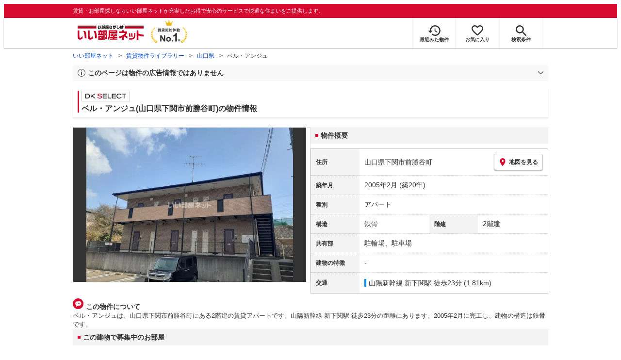

--- FILE ---
content_type: text/html; charset=utf-8
request_url: https://www.eheya.net/library/detail/012876401/
body_size: 17259
content:
<!DOCTYPE html><html lang="ja"><head><meta charSet="utf-8" data-next-head=""/><meta name="viewport" content="width=device-width,initial-scale=1.0,viewport-fit=cover" data-next-head=""/><meta name="format-detection" content="telephone=no" data-next-head=""/><meta name="theme-color" content="#d70a30" data-next-head=""/><meta name="google" content="nopagereadaloud" data-next-head=""/><meta property="og:type" content="website" data-next-head=""/><meta property="og:locale" content="ja_JP" data-next-head=""/><meta property="og:site_name" content="いい部屋ネット" data-next-head=""/><link rel="shortcut icon" type="image/vnd.microsoft.icon" href="/assets/images/common/favicon.ico" data-next-head=""/><link rel="apple-touch-icon" href="/assets/images/common/apple-touch-icon.png" data-next-head=""/><title data-next-head="">ベル・アンジュ(山口県下関市前勝谷町)の物件情報｜いい部屋ネットの大東建託パートナーズ</title><meta name="description" content="ベル・アンジュ(山口県下関市前勝谷町)は山陽新幹線 新下関駅 徒歩23分の賃貸アパートです。外観画像や間取り図、周辺にある施設、建物内に掲載中の賃貸アパートがあるかを確認できます。賃貸マンション・アパートの物件情報をお探しなら大東建託パートナーズが運営する【いい部屋ネット】で！" data-next-head=""/><meta property="og:title" content="ベル・アンジュ(山口県下関市前勝谷町)の物件情報｜いい部屋ネットの大東建託パートナーズ" data-next-head=""/><meta property="og:description" content="ベル・アンジュ(山口県下関市前勝谷町)は山陽新幹線 新下関駅 徒歩23分の賃貸アパートです。外観画像や間取り図、周辺にある施設、建物内に掲載中の賃貸アパートがあるかを確認できます。賃貸マンション・アパートの物件情報をお探しなら大東建託パートナーズが運営する【いい部屋ネット】で！" data-next-head=""/><meta property="og:url" content="https://www.eheya.net/library/detail/012876401/" data-next-head=""/><link rel="canonical" href="https://www.eheya.net/library/detail/012876401/" data-next-head=""/><meta property="og:image" content="https://image2.eheya.net/libraryImage/eCloudImage2/room/3776/3776012/3776012_2.jpg?20231028103545" data-next-head=""/><meta name="robots" content="index,follow" data-next-head=""/><meta http-equiv="X-UA-Compatible" content="IE=edge" data-next-head=""/><link rel="preload" href="https://image2.eheya.net/libraryImage/eCloudImage2/room/3776/3776012/3776012_2.jpg?20231028103545" as="image" data-next-head=""/><link rel="preload" href="/assets/images/common/img_noimage.svg" as="image" data-next-head=""/><link rel="preload" href="https://image2.eheya.net/libraryImage/eCloudImage2/room/3776/3776012/3776012_2.jpg?20231028103545" as="image" data-next-head=""/><link rel="preload" href="/assets/images/common/img_noimage.svg" as="image" data-next-head=""/><link rel="shortcut icon" type="image/vnd.microsoft.icon" href="/assets/images/common/favicon.ico"/><link rel="apple-touch-icon" href="/assets/images/common/apple-touch-icon.png"/><link rel="preconnect" href="https://rtb-csync.smartadserver.com"/><link rel="preconnect" href="https://sync.outbrain.com"/><link rel="preconnect" href="https://exchange.mediavine.com"/><link rel="preconnect" href="https://pixel.rubiconproject.com"/><link rel="preconnect" href="https://sync-criteo.ads.yieldmo.com"/><link rel="preconnect" href="https://ib.adnxs.com"/><link rel="preconnect" href="https://pr-bh.ybp.yahoo.com"/><link rel="preconnect" href="https://match.sharethrough.com"/><link rel="preconnect" href="https://secure.adnxs.com"/><link rel="preconnect" href="https://sync-t1.taboola.com"/><link rel="preconnect" href="https://adx.dable.io"/><link rel="preconnect" href="https://cs.adingo.jp"/><link rel="preconnect" href="https://connect.facebook.net"/><link rel="preconnect" href="https://gum.criteo.com"/><link rel="preconnect" href="https://s.yimg.jp"/><link rel="preconnect" href="https://static.criteo.net"/><link rel="preconnect" href="https://r.casalemedia.com"/><link rel="preconnect" href="https://www.facebook.com"/><link rel="preconnect" href="https://x.bidswitch.net"/><link rel="preconnect" href="https://tr.line.me"/><link rel="preconnect" href="https://match.prod.bidr.io"/><link rel="preconnect" href="https://sslwidget.criteo.com"/><link rel="preconnect" href="https://d.line-scdn.net"/><link rel="preconnect" href="https://tg.socdm.com"/><link rel="preconnect" href="https://adgen.socdm.com"/><link rel="preconnect" href="https://www.googletagmanager.com"/><link rel="preconnect" href="https://www.google-analytics.com"/><link rel="preconnect" href="https://b99.yahoo.co.jp"/><link rel="preconnect" href="https://mug.criteo.com"/><link rel="preload" href="/_next/static/css/72b8d5e27a400f36.css" as="style"/><link rel="preload" href="/_next/static/css/17e798b1f91a5d55.css" as="style"/><meta name="sentry-trace" content="b85e2634ff42d166b51481e4c591891f-566711bef43fc9e6-0"/><meta name="baggage" content="sentry-environment=production,sentry-release=fef1b29267d0ddb8449f5384f705d0eb6028239f,sentry-public_key=422600e238cf4088b4465ccfdcaf2cae,sentry-trace_id=b85e2634ff42d166b51481e4c591891f,sentry-org_id=511093,sentry-sampled=false,sentry-sample_rand=0.40235961578624313,sentry-sample_rate=0"/><script type="application/ld+json" data-next-head="">{"@context":"https://schema.org","@type":"Article","datePublished":"2023-11-28T11:57:40+09:00","description":"ベル・アンジュ(山口県下関市前勝谷町)は山陽新幹線 新下関駅 徒歩23分の賃貸アパートです。外観画像や間取り図、周辺にある施設、建物内に掲載中の賃貸アパートがあるかを確認できます。賃貸マンション・アパートの物件情報をお探しなら大東建託パートナーズが運営する【いい部屋ネット】で！","mainEntityOfPage":{"@type":"WebPage","@id":"https://www.eheya.net/library/detail/012876401/"},"headline":"ベル・アンジュ(山口県下関市前勝谷町)の物件情報｜いい部屋ネットの大東建託パートナーズ","image":["https://www.eheya.net/common_v4/img/ogp.png"],"dateModified":"2025-05-29T15:40:15+09:00","author":{"@type":"Person","name":"いい部屋ネット"}}</script><script type="application/ld+json" data-next-head="">{"@context":"https://schema.org","@type":"BreadcrumbList","itemListElement":[{"@type":"ListItem","position":1,"item":{"@id":"https://www.eheya.net/","name":"いい部屋ネット"}},{"@type":"ListItem","position":2,"item":{"@id":"https://www.eheya.net/library/","name":"賃貸物件ライブラリー"}},{"@type":"ListItem","position":3,"item":{"@id":"https://www.eheya.net/library/yamaguchi/area/","name":"山口県"}},{"@type":"ListItem","position":4,"item":{"@id":"https://www.eheya.net/library/detail/012876401/","name":"ベル・アンジュ"}}]}</script><script>
              (function(w,d,s,l,i){w[l]=w[l]||[];w[l].push({'gtm.start':
              new Date().getTime(),event:'gtm.js'});var f=d.getElementsByTagName(s)[0],
              j=d.createElement(s),dl=l!='dataLayer'?'&l='+l:'';j.async=true;j.src=
              'https://www.googletagmanager.com/gtm.js?id='+i+dl;f.parentNode.insertBefore(j,f);
              })(window,document,'script','dataLayer', 'GTM-NSBN7K');
              </script><link rel="stylesheet" href="/_next/static/css/72b8d5e27a400f36.css" data-n-g=""/><link rel="stylesheet" href="/_next/static/css/17e798b1f91a5d55.css" data-n-p=""/><noscript data-n-css=""></noscript><script defer="" noModule="" src="/_next/static/chunks/polyfills-42372ed130431b0a.js"></script><script src="/_next/static/chunks/webpack-b2304e5d8c7ebd0d.js" defer=""></script><script src="/_next/static/chunks/framework-f33eddfe2e3e38e1.js" defer=""></script><script src="/_next/static/chunks/main-1caaf16acb357ff8.js" defer=""></script><script src="/_next/static/chunks/pages/_app-aff90e1e38e7eb87.js" defer=""></script><script src="/_next/static/chunks/6626-9aa12a2ad2aad2e8.js" defer=""></script><script src="/_next/static/chunks/7398-753d031cad1cb6a1.js" defer=""></script><script src="/_next/static/chunks/1173-d415518bdf36231c.js" defer=""></script><script src="/_next/static/chunks/175-370d401fab121ef0.js" defer=""></script><script src="/_next/static/chunks/1787-ad1da1d40c29250f.js" defer=""></script><script src="/_next/static/chunks/3947-244f1aa2dff324be.js" defer=""></script><script src="/_next/static/chunks/pages/library/detail/%5Bbuilding_code%5D-ace7afc940c8be06.js" defer=""></script><script src="/_next/static/hqYgEi9hOWhumfgfzNDT8/_buildManifest.js" defer=""></script><script src="/_next/static/hqYgEi9hOWhumfgfzNDT8/_ssgManifest.js" defer=""></script></head><body><noscript><iframe title="GTM" src="https://www.googletagmanager.com/ns.html?id=GTM-NSBN7K" height="0" width="0" style="display:none;visibility:hidden"></iframe></noscript><link rel="preload" as="image" href="/assets/images/common/logo_eheya.svg"/><link rel="preload" as="image" href="/assets/images/common/img_keiyakukensu.svg"/><link rel="preload" as="image" href="/assets/images/icons/icon_history.svg"/><link rel="preload" as="image" href="/assets/images/icons/icon_favorite.svg"/><link rel="preload" as="image" href="/assets/images/icons/icon_search.svg"/><link rel="preload" as="image" href="/assets/images/icons/icon_menu.svg"/><link rel="preload" as="image" href="https://image2.eheya.net/libraryImage/eCloudImage2/room/3776/3776012/3776012_2.jpg?20231028103545"/><link rel="preload" as="image" href="/assets/images/icons/icon_pin.svg"/><link rel="preload" as="image" href="/assets/images/icons/icon_comment.svg"/><link rel="preload" as="image" href="/assets/images/common/icons/thirdPartyFacility/icon_kids.svg"/><link rel="preload" as="image" href="/assets/images/common/icons/thirdPartyFacility/icon_school.svg"/><link rel="preload" as="image" href="/assets/images/common/icons/thirdPartyFacility/icon_hospital.svg"/><link rel="preload" as="image" href="/assets/images/common/icons/thirdPartyFacility/icon_bank.svg"/><link rel="preload" as="image" href="/assets/images/common/icons/thirdPartyFacility/icon_ds.svg"/><link rel="preload" as="image" href="/assets/images/common/icons/thirdPartyFacility/icon_conveni.svg"/><link rel="preload" as="image" href="/assets/images/icons/icon_information.svg"/><link rel="preload" as="image" href="/assets/images/icons/icon_house.svg"/><link rel="preload" as="image" href="/assets/images/icons/icon_kids.svg"/><div id="__next"><header><div class="Header_sub__7iHq7"><div class="Header_sub_inner__rZaCK"><div class="Header_tagline__oZW_t">賃貸・お部屋探しならいい部屋ネットが充実したお得で安心のサービスで快適な住まいをご提供します。</div></div></div><div class="Header_main__4ry9v"><div class="Header_main_inner__rvWl0"><a href="/" data-testid="Header-logo"><div class="Header_logo__xO_zg"><img src="/assets/images/common/logo_eheya.svg" alt="賃貸・お部屋探しならいい部屋ネット" width="136" height="30"/></div></a><img src="/assets/images/common/img_keiyakukensu.svg" width="58" height="37" class="Header_no1__iAqKf" alt="賃貸契約数No.1"/><ul class="Header_navi__AnoT8"><li class="Header_navi_item__SGU9o"><div class="Header_iconLink__SWk5k"><a href="/mypage/history/" class="Header_iconLink_link__lzkGl"><div class="Header_iconLink_icon__q4HOc"><img src="/assets/images/icons/icon_history.svg" alt="" width="25" height="22"/></div><div class="Header_iconLink_label__SGNx2">最近みた物件</div></a></div></li><li class="Header_navi_item__SGU9o"><div class="Header_iconLink__SWk5k"><div class="styles_tooltipContainer___maqH" role="none"><div class="styles_children__Se6_k"><a href="/mypage/favorite/" class="Header_iconLink_link__lzkGl"><div class="Header_iconLink_icon__q4HOc"><img src="/assets/images/icons/icon_favorite.svg" alt="" width="24" height="21"/></div><div class="Header_iconLink_label__SGNx2">お気に入り</div></a></div></div></div></li><li class="Header_navi_item__SGU9o Header_navi_item-saveSearch__VXenp"><div class="Header_iconLink__SWk5k"><a href="/mypage/condition/" class="Header_iconLink_link__lzkGl"><div class="Header_iconLink_icon__q4HOc"><img src="/assets/images/icons/icon_search.svg" alt="検索条件" width="22" height="22"/></div><div class="Header_iconLink_label__SGNx2">検索条件</div></a></div></li><li class="Header_navi_item__SGU9o Header_navi_item-menu__oR_rI"><div class="Header_iconLink__SWk5k" aria-hidden="true"><div class="Header_iconLink_link__lzkGl"><div class="Header_iconLink_icon__q4HOc"><img src="/assets/images/icons/icon_menu.svg" alt="メニュー" width="22" height="17"/></div><div class="Header_iconLink_label__SGNx2">メニュー</div></div></div></li></ul></div></div><div class="Header_menu__vsakH"></div></header><main><div class="layout_container__cdpUJ"><div class="d-lg-only"><div class="Breadcrumb_wrap__ImwFv"><ul class="Breadcrumb_list__SuxCm"><li class="Breadcrumb_item__SDNfV"><a class="Breadcrumb_link___Sn0Q" href="/">いい部屋ネット</a></li><li class="Breadcrumb_item__SDNfV"><a class="Breadcrumb_link___Sn0Q" href="/library/">賃貸物件ライブラリー</a></li><li class="Breadcrumb_item__SDNfV"><a class="Breadcrumb_link___Sn0Q" href="/library/yamaguchi/area/">山口県</a></li><li class="Breadcrumb_item__SDNfV">ベル・アンジュ</li></ul></div></div><div class="LibraryDetailNotice_wrap__nkMfH"><div class="Accordion_accordion__QkcTN"><div class="Accordion_title__xjyJR" aria-hidden="true"><div class="LibraryDetailNotice_header__xicrk"><img src="/assets/images/icons/icon_info-trust-gray.svg" width="14" height="14" alt="通知アイコン" loading="lazy"/><div class="LibraryDetailNotice_title__tsA4k">このページは物件の広告情報ではありません</div></div></div><div class="Accordion_content__Qt5_e Accordion_content-close__LaRvr" style="transition-duration:150ms"><div class="LibraryDetailNotice_body__nfCUe">過去にいい部屋ネットへ掲載されたベル・アンジュの不動産情報と提携先の地図情報を元に生成した参考情報です。<br/>情報更新日: 2025年5月29日</div></div></div></div><div class="styles_mainVisualContainer__svPJv"><div class="styles_wrapper__SFCIJ"><div class="styles_baseLabel__v9ltj"><div class="styles_inner__M4Hx2"><div><div class="styles_labels__UjOYX"><div class="styles_labelDkSelect__Oavrk"></div></div><h1 class="styles_title__CMXs6">ベル・アンジュ(山口県下関市前勝谷町)の物件情報</h1></div></div></div><div class="d-sm-only"><div class="LibraryDetailMainImage_wrap_img__1lCcY"><img src="https://image2.eheya.net/libraryImage/eCloudImage2/room/3776/3776012/3776012_2.jpg?20231028103545" class="LibraryDetailMainImage_img__xC9jD" alt="ベル・アンジュの外観画像"/></div></div></div></div><div class="styles_infoAndPublishedPropertiesListContainer__FrQvh"><div><div class="styles_wrapper__AA1Rw"><div class="d-lg-only styles_firstItem__ybsgZ"><div class="LibraryDetailMainImage_wrap_img__1lCcY"><img src="https://image2.eheya.net/libraryImage/eCloudImage2/room/3776/3776012/3776012_2.jpg?20231028103545" class="LibraryDetailMainImage_img__xC9jD" alt="ベル・アンジュの外観画像"/></div></div><div class="styles_secondItem__RBdhI"><div class="Heading2_inner__5h_7I"><div class="Heading2_text__yl5gS"><h2>物件概要</h2></div></div><div class="styles_table2__yzWf_"><div class="styles_row__b0AXf"><div class="styles_header__TJake">住所</div><div class="styles_body__oZSAR"><div class="styles_addressArea__9mAdJ"><div class="styles_addressArea_text__AAj4P"><a href="/yamaguchi/area/35201/246/search/" rel="nofollow">山口県下関市前勝谷町</a></div><div><button type="button" class="styles_button__g3xm1"><img src="/assets/images/icons/icon_pin.svg" width="17" height="17" alt="ピン"/>地図を見る</button></div></div></div></div><div class="styles_row__b0AXf"><div class="styles_header__TJake">築年月</div><div class="styles_body__oZSAR"><div>2005年2月<!-- --> <!-- -->(築20年)</div></div></div><div class="styles_row__b0AXf"><div class="styles_header__TJake">種別</div><div class="styles_body__oZSAR"><div>アパート</div></div></div><div class="styles_row__b0AXf styles_row-2column__BhTCr"><div class="styles_header__TJake">構造</div><div class="styles_body__oZSAR"><div>鉄骨</div></div></div><div class="styles_row__b0AXf styles_row-2column__BhTCr"><div class="styles_header__TJake">階建</div><div class="styles_body__oZSAR"><div>2階建</div></div></div><div class="styles_row__b0AXf"><div class="styles_header__TJake">共有部</div><div class="styles_body__oZSAR"><div>駐輪場、駐車場</div></div></div><div class="styles_row__b0AXf"><div class="styles_header__TJake">建物の特徴</div><div class="styles_body__oZSAR"><div>-</div></div></div><div class="styles_row__b0AXf"><div class="styles_header__TJake">交通</div><div class="styles_body__oZSAR styles_body-transport__rfNt4"><div><div><div class="LibraryDetailTrainWalkingTransportation_transportation__M2Bnb"><span class="LibraryDetailTrainWalkingTransportation_color__cI07A" style="border-color:#008dff"><a href="/yamaguchi/station/27506/search/">山陽新幹線 新下関駅</a> <!-- -->徒歩23分 (1.81km)</span></div></div></div></div></div></div></div></div><div class="styles_description__E3R6G"><div class="styles_description_title__tMDfl"><img src="/assets/images/icons/icon_comment.svg" alt="コメント"/>この物件について</div><div>ベル・アンジュは、山口県下関市前勝谷町にある2階建の賃貸アパートです。山陽新幹線 新下関駅 徒歩23分の距離にあります。2005年2月に完工し、建物の構造は鉄骨です。</div></div></div><div class="styles_base__bVs_a"><div class="Heading2_inner__5h_7I"><div class="Heading2_text__yl5gS"><h2>この建物で募集中のお部屋</h2></div></div><div class="styles_container__XcnlV"><div class="styles_nearbyCitiesPanel__nf4gF styles_nearbyCitiesPanel_empty__ASkDJ"><span class="styles_nearbyCitiesPanel_title__RMKZa">現在、募集中の物件はありません。<br/>周辺の他の物件をお探しいたしますか？</span><div class="styles_items__JgmFu"><a class="styles_searchLink__pa5BH" href="/yamaguchi/area/35202/search/">宇部市</a><a class="styles_searchLink__pa5BH" href="/yamaguchi/area/35203/search/">山口市</a><a class="styles_searchLink__pa5BH" href="/yamaguchi/area/35204/search/">萩市</a><a class="styles_searchLink__tWHWm" href="/yamaguchi/station/27506/search/">新下関<!-- -->駅</a></div></div></div></div></div><div class="styles_recommendationListContainer__Uwt1k"><div class="LibraryDetailRecommendationList_base__JqjE0"><div class="Heading2_inner__5h_7I"><div class="Heading2_text__yl5gS"><h2>こちらの物件を見ている方におすすめの物件</h2></div></div><div class="LibraryDetailRecommendationList_container__wTfZU"><div class="LibraryDetailRecommendationCassette_cassette__l5fSu"><a href="/detail/300003710000751003726/"><div class="LibraryDetailRecommendationCassette_title__TCFuQ">ターナリー</div><div class="LibraryDetailRecommendationCassette_itemPanel__wQsLm"><div class="LibraryDetailRecommendationCassette_wrap__g2l06"><div class="LibraryDetailRecommendationCassette_thumbnail__FlpqT LibraryDetailRecommendationCassette_cassette_thumbnail__qcBjD"><img src="https://image2.eheya.net/eCloudImage2/room/2824/2824783/2824783_2.jpg?20240208212326&amp;thumbnail=small" alt="ターナリーの間取り画像" class="LibraryDetailRecommendationCassette_thumbnail_image__nCYN3" loading="lazy"/></div><div class="LibraryDetailRecommendationCassette_itemList__GIlTn"><div><span class="LibraryDetailRecommendationCassette_price__ITwoJ"><span class="LibraryDetailRecommendationCassette_rent__J8iJr">3.95</span><span class="LibraryDetailRecommendationCassette_rentUnit__9pwwS">万円</span><span class="LibraryDetailRecommendationCassette_managementFee__8AUOh">(管理費 3,300円)</span></span></div><div class="LibraryDetailRecommendationCassette_item__dMdIP"><div class="DepositLabel_wrap__DhRc9">敷</div><span class="LibraryDetailRecommendationCassette_moneyText__Epy4S LibraryDetailRecommendationCassette_moneyText-zero__hbSTA">0円</span><div class="KeyMoneyLabel_wrap__qPiea">礼</div><span class="LibraryDetailRecommendationCassette_moneyText__Epy4S">49,500円</span></div><div class="LibraryDetailRecommendationCassette_item__dMdIP">1R<!-- --> <!-- --> / <!-- -->30.0<!-- -->m<sup>2</sup>  <!-- --> / 築11年</div><div class="LibraryDetailRecommendationCassette_item__dMdIP">1階（103号室） / 2階建</div><div><div class="styles_iconList__76nvs" style="gap:5px 5px"><div class="Picto_picto__3dzjg"><div class="Picto_icon__aQiJl Picto_icon-moveInStatusAvailable__TmLw_"></div><div class="Picto_label__HA58E Picto_label-moveInStatusAvailable__5ec2S">即入居可</div></div><div class="Picto_picto__3dzjg"><div class="Picto_icon__aQiJl Picto_icon-payableByCreditCard__oPbZA"></div><div class="Picto_label__HA58E Picto_label-payableByCreditCard__aoCR7">カード決済可</div></div><div class="Picto_picto__3dzjg"><div class="Picto_icon__aQiJl Picto_icon-internetFree__fgFri"></div><div class="Picto_label__HA58E Picto_label-internetFree__lWQNP">ネット無料</div></div><div class="Picto_picto__3dzjg"><div class="Picto_icon__aQiJl Picto_icon-panorama__t4BiM"></div><div class="Picto_label__HA58E Picto_label-panorama__TQqU3">パノラマ</div></div></div></div></div></div><div class="LibraryDetailRecommendationCassette_wrap__g2l06"><div class="LibraryDetailRecommendationCassette_arrow__NfTOJ"></div></div></div></a></div><div class="LibraryDetailRecommendationCassette_cassette__l5fSu"><a href="/detail/300003712002118000001/"><div class="LibraryDetailRecommendationCassette_title__TCFuQ">シティハイムグリンヒル</div><div class="LibraryDetailRecommendationCassette_itemPanel__wQsLm"><div class="LibraryDetailRecommendationCassette_wrap__g2l06"><div class="LibraryDetailRecommendationCassette_thumbnail__FlpqT LibraryDetailRecommendationCassette_cassette_thumbnail__qcBjD"><img src="https://image2.eheya.net/eCloudImage2/room/4908/4908501/4908501_2.jpg?20241102141943&amp;thumbnail=small" alt="シティハイムグリンヒルの間取り画像" class="LibraryDetailRecommendationCassette_thumbnail_image__nCYN3" loading="lazy"/></div><div class="LibraryDetailRecommendationCassette_itemList__GIlTn"><div><span class="LibraryDetailRecommendationCassette_price__ITwoJ"><span class="LibraryDetailRecommendationCassette_rent__J8iJr">4.3</span><span class="LibraryDetailRecommendationCassette_rentUnit__9pwwS">万円</span><span class="LibraryDetailRecommendationCassette_managementFee__8AUOh">(管理費 0円)</span></span></div><div class="LibraryDetailRecommendationCassette_item__dMdIP"><div class="DepositLabel_wrap__DhRc9">敷</div><span class="LibraryDetailRecommendationCassette_moneyText__Epy4S LibraryDetailRecommendationCassette_moneyText-zero__hbSTA">0円</span><div class="KeyMoneyLabel_wrap__qPiea">礼</div><span class="LibraryDetailRecommendationCassette_moneyText__Epy4S LibraryDetailRecommendationCassette_moneyText-zero__hbSTA">0円</span></div><div class="LibraryDetailRecommendationCassette_item__dMdIP">3K<!-- --> <!-- --> / <!-- -->50.0<!-- -->m<sup>2</sup>  <!-- --> / 築37年</div><div class="LibraryDetailRecommendationCassette_item__dMdIP">1階 / 2階建</div><div><div class="styles_iconList__76nvs" style="gap:5px 5px"><div class="Picto_picto__3dzjg"><div class="Picto_icon__aQiJl Picto_icon-zero__06mpi"></div><div class="Picto_label__HA58E Picto_label-zero__bVzVq">敷金礼金ゼロ</div></div></div></div></div></div><div class="LibraryDetailRecommendationCassette_wrap__g2l06"><div class="LibraryDetailRecommendationCassette_arrow__NfTOJ"></div></div></div></a></div><div class="LibraryDetailRecommendationCassette_cassette__l5fSu"><a href="/detail/300003712002176000006/"><div class="LibraryDetailRecommendationCassette_title__TCFuQ">ペルソナ新下関</div><div class="LibraryDetailRecommendationCassette_itemPanel__wQsLm"><div class="LibraryDetailRecommendationCassette_wrap__g2l06"><div class="LibraryDetailRecommendationCassette_thumbnail__FlpqT LibraryDetailRecommendationCassette_cassette_thumbnail__qcBjD"><img src="https://image2.eheya.net/eCloudImage2/room/5604/5604588/5604588_2.jpg?20250928153106&amp;thumbnail=small" alt="ペルソナ新下関の間取り画像" class="LibraryDetailRecommendationCassette_thumbnail_image__nCYN3" loading="lazy"/></div><div class="LibraryDetailRecommendationCassette_itemList__GIlTn"><div><span class="LibraryDetailRecommendationCassette_price__ITwoJ"><span class="LibraryDetailRecommendationCassette_rent__J8iJr">4.3</span><span class="LibraryDetailRecommendationCassette_rentUnit__9pwwS">万円</span><span class="LibraryDetailRecommendationCassette_managementFee__8AUOh">(管理費 4,000円)</span></span></div><div class="LibraryDetailRecommendationCassette_item__dMdIP"><div class="DepositLabel_wrap__DhRc9">敷</div><span class="LibraryDetailRecommendationCassette_moneyText__Epy4S LibraryDetailRecommendationCassette_moneyText-zero__hbSTA">0円</span><div class="KeyMoneyLabel_wrap__qPiea">礼</div><span class="LibraryDetailRecommendationCassette_moneyText__Epy4S LibraryDetailRecommendationCassette_moneyText-zero__hbSTA">0円</span></div><div class="LibraryDetailRecommendationCassette_item__dMdIP">1K<!-- --> <!-- --> / <!-- -->27.0<!-- -->m<sup>2</sup>  <!-- --> / 築28年</div><div class="LibraryDetailRecommendationCassette_item__dMdIP">3階（303号室） / 5階建</div><div><div class="styles_iconList__76nvs" style="gap:5px 5px"><div class="Picto_picto__3dzjg"><div class="Picto_icon__aQiJl Picto_icon-moveInStatusAvailable__TmLw_"></div><div class="Picto_label__HA58E Picto_label-moveInStatusAvailable__5ec2S">即入居可</div></div><div class="Picto_picto__3dzjg"><div class="Picto_icon__aQiJl Picto_icon-zero__06mpi"></div><div class="Picto_label__HA58E Picto_label-zero__bVzVq">敷金礼金ゼロ</div></div><div class="Picto_picto__3dzjg"><div class="Picto_icon__aQiJl Picto_icon-internetFree__fgFri"></div><div class="Picto_label__HA58E Picto_label-internetFree__lWQNP">ネット無料</div></div></div></div></div></div><div class="LibraryDetailRecommendationCassette_wrap__g2l06"><div class="LibraryDetailRecommendationCassette_arrow__NfTOJ"></div></div></div></a></div><div class="LibraryDetailRecommendationCassette_cassette__l5fSu"><a href="/detail/300003710000178002670/"><div class="LibraryDetailRecommendationCassette_title__TCFuQ">ドエルⅦ</div><div class="LibraryDetailRecommendationCassette_itemPanel__wQsLm"><div class="LibraryDetailRecommendationCassette_wrap__g2l06"><div class="LibraryDetailRecommendationCassette_thumbnail__FlpqT LibraryDetailRecommendationCassette_cassette_thumbnail__qcBjD"><img src="https://image2.eheya.net/eCloudImage2/room/1936/1936971/1936971_2.jpg?20240222165854&amp;thumbnail=small" alt="ドエルⅦの間取り画像" class="LibraryDetailRecommendationCassette_thumbnail_image__nCYN3" loading="lazy"/></div><div class="LibraryDetailRecommendationCassette_itemList__GIlTn"><div><span class="LibraryDetailRecommendationCassette_price__ITwoJ"><span class="LibraryDetailRecommendationCassette_rent__J8iJr">4.25</span><span class="LibraryDetailRecommendationCassette_rentUnit__9pwwS">万円</span><span class="LibraryDetailRecommendationCassette_managementFee__8AUOh">(管理費 2,200円)</span></span></div><div class="LibraryDetailRecommendationCassette_item__dMdIP"><div class="DepositLabel_wrap__DhRc9">敷</div><span class="LibraryDetailRecommendationCassette_moneyText__Epy4S LibraryDetailRecommendationCassette_moneyText-zero__hbSTA">0円</span><div class="KeyMoneyLabel_wrap__qPiea">礼</div><span class="LibraryDetailRecommendationCassette_moneyText__Epy4S LibraryDetailRecommendationCassette_moneyText-zero__hbSTA">0円</span></div><div class="LibraryDetailRecommendationCassette_item__dMdIP">1DK<!-- --> <!-- --> / <!-- -->30.94<!-- -->m<sup>2</sup>  <!-- --> / 築20年</div><div class="LibraryDetailRecommendationCassette_item__dMdIP">3階（305号室） / 3階建</div><div><div class="styles_iconList__76nvs" style="gap:5px 5px"><div class="Picto_picto__3dzjg"><div class="Picto_icon__aQiJl Picto_icon-moveInStatusAvailable__TmLw_"></div><div class="Picto_label__HA58E Picto_label-moveInStatusAvailable__5ec2S">即入居可</div></div><div class="Picto_picto__3dzjg"><div class="Picto_icon__aQiJl Picto_icon-zero__06mpi"></div><div class="Picto_label__HA58E Picto_label-zero__bVzVq">敷金礼金ゼロ</div></div><div class="Picto_picto__3dzjg"><div class="Picto_icon__aQiJl Picto_icon-payableByCreditCard__oPbZA"></div><div class="Picto_label__HA58E Picto_label-payableByCreditCard__aoCR7">カード決済可</div></div><div class="Picto_picto__3dzjg"><div class="Picto_icon__aQiJl Picto_icon-internetFree__fgFri"></div><div class="Picto_label__HA58E Picto_label-internetFree__lWQNP">ネット無料</div></div><div class="Picto_picto__3dzjg"><div class="Picto_icon__aQiJl Picto_icon-panorama__t4BiM"></div><div class="Picto_label__HA58E Picto_label-panorama__TQqU3">パノラマ</div></div></div></div></div></div><div class="LibraryDetailRecommendationCassette_wrap__g2l06"><div class="LibraryDetailRecommendationCassette_arrow__NfTOJ"></div></div></div></a></div><div class="LibraryDetailRecommendationCassette_cassette__l5fSu"><a href="/detail/300003710000132003038/"><div class="LibraryDetailRecommendationCassette_title__TCFuQ">ローレル五反田</div><div class="LibraryDetailRecommendationCassette_itemPanel__wQsLm"><div class="LibraryDetailRecommendationCassette_wrap__g2l06"><div class="LibraryDetailRecommendationCassette_thumbnail__FlpqT LibraryDetailRecommendationCassette_cassette_thumbnail__qcBjD"><img src="https://image2.eheya.net/eCloudImage2/room/78/78679/78679_2.jpg?20250807104259&amp;thumbnail=small" alt="ローレル五反田の間取り画像" class="LibraryDetailRecommendationCassette_thumbnail_image__nCYN3" loading="lazy"/></div><div class="LibraryDetailRecommendationCassette_itemList__GIlTn"><div><span class="LibraryDetailRecommendationCassette_price__ITwoJ"><span class="LibraryDetailRecommendationCassette_rent__J8iJr">4.4</span><span class="LibraryDetailRecommendationCassette_rentUnit__9pwwS">万円</span><span class="LibraryDetailRecommendationCassette_managementFee__8AUOh">(管理費 2,200円)</span></span></div><div class="LibraryDetailRecommendationCassette_item__dMdIP"><div class="DepositLabel_wrap__DhRc9">敷</div><span class="LibraryDetailRecommendationCassette_moneyText__Epy4S LibraryDetailRecommendationCassette_moneyText-zero__hbSTA">0円</span><div class="KeyMoneyLabel_wrap__qPiea">礼</div><span class="LibraryDetailRecommendationCassette_moneyText__Epy4S LibraryDetailRecommendationCassette_moneyText-zero__hbSTA">0円</span></div><div class="LibraryDetailRecommendationCassette_item__dMdIP">1K<!-- --> <!-- --> / <!-- -->28.84<!-- -->m<sup>2</sup>  <!-- --> / 築22年</div><div class="LibraryDetailRecommendationCassette_item__dMdIP">1階（101号室） / 3階建</div><div><div class="styles_iconList__76nvs" style="gap:5px 5px"><div class="Picto_picto__3dzjg"><div class="Picto_icon__aQiJl Picto_icon-moveInStatusAvailable__TmLw_"></div><div class="Picto_label__HA58E Picto_label-moveInStatusAvailable__5ec2S">即入居可</div></div><div class="Picto_picto__3dzjg"><div class="Picto_icon__aQiJl Picto_icon-zero__06mpi"></div><div class="Picto_label__HA58E Picto_label-zero__bVzVq">敷金礼金ゼロ</div></div><div class="Picto_picto__3dzjg"><div class="Picto_icon__aQiJl Picto_icon-payableByCreditCard__oPbZA"></div><div class="Picto_label__HA58E Picto_label-payableByCreditCard__aoCR7">カード決済可</div></div><div class="Picto_picto__3dzjg"><div class="Picto_icon__aQiJl Picto_icon-internetFree__fgFri"></div><div class="Picto_label__HA58E Picto_label-internetFree__lWQNP">ネット無料</div></div><div class="Picto_picto__3dzjg"><div class="Picto_icon__aQiJl Picto_icon-panorama__t4BiM"></div><div class="Picto_label__HA58E Picto_label-panorama__TQqU3">パノラマ</div></div></div></div></div></div><div class="LibraryDetailRecommendationCassette_wrap__g2l06"><div class="LibraryDetailRecommendationCassette_arrow__NfTOJ"></div></div></div></a></div><div class="LibraryDetailRecommendationCassette_cassette__l5fSu"><a href="/detail/300003710000764003810/"><div class="LibraryDetailRecommendationCassette_title__TCFuQ">サンリットヒル Ⅲ</div><div class="LibraryDetailRecommendationCassette_itemPanel__wQsLm"><div class="LibraryDetailRecommendationCassette_wrap__g2l06"><div class="LibraryDetailRecommendationCassette_thumbnail__FlpqT LibraryDetailRecommendationCassette_cassette_thumbnail__qcBjD"><img src="https://image2.eheya.net/eCloudImage2/room/785/785322/785322_2.jpg?20221222103939&amp;thumbnail=small" alt="サンリットヒル Ⅲの間取り画像" class="LibraryDetailRecommendationCassette_thumbnail_image__nCYN3" loading="lazy"/></div><div class="LibraryDetailRecommendationCassette_itemList__GIlTn"><div><span class="LibraryDetailRecommendationCassette_price__ITwoJ"><span class="LibraryDetailRecommendationCassette_rent__J8iJr">4.4</span><span class="LibraryDetailRecommendationCassette_rentUnit__9pwwS">万円</span><span class="LibraryDetailRecommendationCassette_managementFee__8AUOh">(管理費 1,800円)</span></span></div><div class="LibraryDetailRecommendationCassette_item__dMdIP"><div class="DepositLabel_wrap__DhRc9">敷</div><span class="LibraryDetailRecommendationCassette_moneyText__Epy4S LibraryDetailRecommendationCassette_moneyText-zero__hbSTA">0円</span><div class="KeyMoneyLabel_wrap__qPiea">礼</div><span class="LibraryDetailRecommendationCassette_moneyText__Epy4S">54,000円</span></div><div class="LibraryDetailRecommendationCassette_item__dMdIP">2DK<!-- --> <!-- --> / <!-- -->45.77<!-- -->m<sup>2</sup>  <!-- --> / 築11年</div><div class="LibraryDetailRecommendationCassette_item__dMdIP">1階（102号室） / 2階建</div><div><div class="styles_iconList__76nvs" style="gap:5px 5px"><div class="Picto_picto__3dzjg"><div class="Picto_icon__aQiJl Picto_icon-moveInStatusAvailable__TmLw_"></div><div class="Picto_label__HA58E Picto_label-moveInStatusAvailable__5ec2S">即入居可</div></div><div class="Picto_picto__3dzjg"><div class="Picto_icon__aQiJl Picto_icon-payableByCreditCard__oPbZA"></div><div class="Picto_label__HA58E Picto_label-payableByCreditCard__aoCR7">カード決済可</div></div><div class="Picto_picto__3dzjg"><div class="Picto_icon__aQiJl Picto_icon-internetFree__fgFri"></div><div class="Picto_label__HA58E Picto_label-internetFree__lWQNP">ネット無料</div></div><div class="Picto_picto__3dzjg"><div class="Picto_icon__aQiJl Picto_icon-panorama__t4BiM"></div><div class="Picto_label__HA58E Picto_label-panorama__TQqU3">パノラマ</div></div></div></div></div></div><div class="LibraryDetailRecommendationCassette_wrap__g2l06"><div class="LibraryDetailRecommendationCassette_arrow__NfTOJ"></div></div></div></a></div><div class="LibraryDetailRecommendationCassette_cassette__l5fSu"><a href="/detail/300003712000907000004/"><div class="LibraryDetailRecommendationCassette_title__TCFuQ">シャーメゾン楠乃 壱番館</div><div class="LibraryDetailRecommendationCassette_itemPanel__wQsLm"><div class="LibraryDetailRecommendationCassette_wrap__g2l06"><div class="LibraryDetailRecommendationCassette_thumbnail__FlpqT LibraryDetailRecommendationCassette_cassette_thumbnail__qcBjD"><img src="https://image2.eheya.net/eCloudImage2/room/416/416205/416205_2.jpg?20250620135913&amp;thumbnail=small" alt="シャーメゾン楠乃 壱番館の間取り画像" class="LibraryDetailRecommendationCassette_thumbnail_image__nCYN3" loading="lazy"/></div><div class="LibraryDetailRecommendationCassette_itemList__GIlTn"><div><span class="LibraryDetailRecommendationCassette_price__ITwoJ"><span class="LibraryDetailRecommendationCassette_rent__J8iJr">4.2</span><span class="LibraryDetailRecommendationCassette_rentUnit__9pwwS">万円</span><span class="LibraryDetailRecommendationCassette_managementFee__8AUOh">(管理費 3,000円)</span></span></div><div class="LibraryDetailRecommendationCassette_item__dMdIP"><div class="DepositLabel_wrap__DhRc9">敷</div><span class="LibraryDetailRecommendationCassette_moneyText__Epy4S LibraryDetailRecommendationCassette_moneyText-zero__hbSTA">0円</span><div class="KeyMoneyLabel_wrap__qPiea">礼</div><span class="LibraryDetailRecommendationCassette_moneyText__Epy4S LibraryDetailRecommendationCassette_moneyText-zero__hbSTA">0円</span></div><div class="LibraryDetailRecommendationCassette_item__dMdIP">2K<!-- --> <!-- --> / <!-- -->40.58<!-- -->m<sup>2</sup>  <!-- --> / 築17年</div><div class="LibraryDetailRecommendationCassette_item__dMdIP">1階（102号室） / 2階建</div><div><div class="styles_iconList__76nvs" style="gap:5px 5px"><div class="Picto_picto__3dzjg"><div class="Picto_icon__aQiJl Picto_icon-moveInStatusAvailable__TmLw_"></div><div class="Picto_label__HA58E Picto_label-moveInStatusAvailable__5ec2S">即入居可</div></div><div class="Picto_picto__3dzjg"><div class="Picto_icon__aQiJl Picto_icon-zero__06mpi"></div><div class="Picto_label__HA58E Picto_label-zero__bVzVq">敷金礼金ゼロ</div></div><div class="Picto_picto__3dzjg"><div class="Picto_icon__aQiJl Picto_icon-internetFree__fgFri"></div><div class="Picto_label__HA58E Picto_label-internetFree__lWQNP">ネット無料</div></div><div class="Picto_picto__3dzjg"><div class="Picto_icon__aQiJl Picto_icon-panorama__t4BiM"></div><div class="Picto_label__HA58E Picto_label-panorama__TQqU3">パノラマ</div></div></div></div></div></div><div class="LibraryDetailRecommendationCassette_wrap__g2l06"><div class="LibraryDetailRecommendationCassette_arrow__NfTOJ"></div></div></div></a></div><div class="LibraryDetailRecommendationCassette_cassette__l5fSu"><a href="/detail/300003712001822000002/"><div class="LibraryDetailRecommendationCassette_title__TCFuQ">ディアス貴船 A棟</div><div class="LibraryDetailRecommendationCassette_itemPanel__wQsLm"><div class="LibraryDetailRecommendationCassette_wrap__g2l06"><div class="LibraryDetailRecommendationCassette_thumbnail__FlpqT LibraryDetailRecommendationCassette_cassette_thumbnail__qcBjD"><img src="https://image2.eheya.net/eCloudImage2/room/779/779427/779427_2.jpg?20250523104822&amp;thumbnail=small" alt="ディアス貴船 A棟の間取り画像" class="LibraryDetailRecommendationCassette_thumbnail_image__nCYN3" loading="lazy"/></div><div class="LibraryDetailRecommendationCassette_itemList__GIlTn"><div><span class="LibraryDetailRecommendationCassette_price__ITwoJ"><span class="LibraryDetailRecommendationCassette_rent__J8iJr">4.4</span><span class="LibraryDetailRecommendationCassette_rentUnit__9pwwS">万円</span><span class="LibraryDetailRecommendationCassette_managementFee__8AUOh">(管理費 2,000円)</span></span></div><div class="LibraryDetailRecommendationCassette_item__dMdIP"><div class="DepositLabel_wrap__DhRc9">敷</div><span class="LibraryDetailRecommendationCassette_moneyText__Epy4S LibraryDetailRecommendationCassette_moneyText-zero__hbSTA">0円</span><div class="KeyMoneyLabel_wrap__qPiea">礼</div><span class="LibraryDetailRecommendationCassette_moneyText__Epy4S LibraryDetailRecommendationCassette_moneyText-zero__hbSTA">0円</span></div><div class="LibraryDetailRecommendationCassette_item__dMdIP">1K<!-- --> <!-- --> / <!-- -->31.25<!-- -->m<sup>2</sup>  <!-- --> / 築29年</div><div class="LibraryDetailRecommendationCassette_item__dMdIP">1階（101号室） / 2階建</div><div><div class="styles_iconList__76nvs" style="gap:5px 5px"><div class="Picto_picto__3dzjg"><div class="Picto_icon__aQiJl Picto_icon-moveInStatusAvailable__TmLw_"></div><div class="Picto_label__HA58E Picto_label-moveInStatusAvailable__5ec2S">即入居可</div></div><div class="Picto_picto__3dzjg"><div class="Picto_icon__aQiJl Picto_icon-zero__06mpi"></div><div class="Picto_label__HA58E Picto_label-zero__bVzVq">敷金礼金ゼロ</div></div><div class="Picto_picto__3dzjg"><div class="Picto_icon__aQiJl Picto_icon-internetFree__fgFri"></div><div class="Picto_label__HA58E Picto_label-internetFree__lWQNP">ネット無料</div></div><div class="Picto_picto__3dzjg"><div class="Picto_icon__aQiJl Picto_icon-panorama__t4BiM"></div><div class="Picto_label__HA58E Picto_label-panorama__TQqU3">パノラマ</div></div></div></div></div></div><div class="LibraryDetailRecommendationCassette_wrap__g2l06"><div class="LibraryDetailRecommendationCassette_arrow__NfTOJ"></div></div></div></a></div><div class="LibraryDetailRecommendationCassette_cassette__l5fSu"><a href="/detail/300003710000681003278/"><div class="LibraryDetailRecommendationCassette_title__TCFuQ">サンリットヒルⅡ</div><div class="LibraryDetailRecommendationCassette_itemPanel__wQsLm"><div class="LibraryDetailRecommendationCassette_wrap__g2l06"><div class="LibraryDetailRecommendationCassette_thumbnail__FlpqT LibraryDetailRecommendationCassette_cassette_thumbnail__qcBjD"><img src="https://image2.eheya.net/eCloudImage2/room/5672/5672715/5672715_2.jpg?20251031101215&amp;thumbnail=small" alt="サンリットヒルⅡの間取り画像" class="LibraryDetailRecommendationCassette_thumbnail_image__nCYN3" loading="lazy"/></div><div class="LibraryDetailRecommendationCassette_itemList__GIlTn"><div><span class="LibraryDetailRecommendationCassette_price__ITwoJ"><span class="LibraryDetailRecommendationCassette_rent__J8iJr">4.15</span><span class="LibraryDetailRecommendationCassette_rentUnit__9pwwS">万円</span><span class="LibraryDetailRecommendationCassette_managementFee__8AUOh">(管理費 3,000円)</span></span></div><div class="LibraryDetailRecommendationCassette_item__dMdIP"><div class="DepositLabel_wrap__DhRc9">敷</div><span class="LibraryDetailRecommendationCassette_moneyText__Epy4S LibraryDetailRecommendationCassette_moneyText-zero__hbSTA">0円</span><div class="KeyMoneyLabel_wrap__qPiea">礼</div><span class="LibraryDetailRecommendationCassette_moneyText__Epy4S">51,500円</span></div><div class="LibraryDetailRecommendationCassette_item__dMdIP">2DK<!-- --> <!-- --> / <!-- -->45.67<!-- -->m<sup>2</sup>  <!-- --> / 築13年</div><div class="LibraryDetailRecommendationCassette_item__dMdIP">1階（106号室） / 2階建</div><div><div class="styles_iconList__76nvs" style="gap:5px 5px"><div class="Picto_picto__3dzjg"><div class="Picto_icon__aQiJl Picto_icon-moveInStatusAvailable__TmLw_"></div><div class="Picto_label__HA58E Picto_label-moveInStatusAvailable__5ec2S">即入居可</div></div><div class="Picto_picto__3dzjg"><div class="Picto_icon__aQiJl Picto_icon-payableByCreditCard__oPbZA"></div><div class="Picto_label__HA58E Picto_label-payableByCreditCard__aoCR7">カード決済可</div></div><div class="Picto_picto__3dzjg"><div class="Picto_icon__aQiJl Picto_icon-internetFree__fgFri"></div><div class="Picto_label__HA58E Picto_label-internetFree__lWQNP">ネット無料</div></div><div class="Picto_picto__3dzjg"><div class="Picto_icon__aQiJl Picto_icon-panorama__t4BiM"></div><div class="Picto_label__HA58E Picto_label-panorama__TQqU3">パノラマ</div></div></div></div></div></div><div class="LibraryDetailRecommendationCassette_wrap__g2l06"><div class="LibraryDetailRecommendationCassette_arrow__NfTOJ"></div></div></div></a></div><div class="LibraryDetailRecommendationCassette_cassette__l5fSu"><a href="/detail/300003710000672003142/"><div class="LibraryDetailRecommendationCassette_title__TCFuQ">サンリットヒル</div><div class="LibraryDetailRecommendationCassette_itemPanel__wQsLm"><div class="LibraryDetailRecommendationCassette_wrap__g2l06"><div class="LibraryDetailRecommendationCassette_thumbnail__FlpqT LibraryDetailRecommendationCassette_cassette_thumbnail__qcBjD"><img src="https://image2.eheya.net/eCloudImage2/room/5180/5180542/5180542_2.jpg?20251031173819&amp;thumbnail=small" alt="サンリットヒルの間取り画像" class="LibraryDetailRecommendationCassette_thumbnail_image__nCYN3" loading="lazy"/></div><div class="LibraryDetailRecommendationCassette_itemList__GIlTn"><div><span class="LibraryDetailRecommendationCassette_price__ITwoJ"><span class="LibraryDetailRecommendationCassette_rent__J8iJr">4.1</span><span class="LibraryDetailRecommendationCassette_rentUnit__9pwwS">万円</span><span class="LibraryDetailRecommendationCassette_managementFee__8AUOh">(管理費 2,900円)</span></span></div><div class="LibraryDetailRecommendationCassette_item__dMdIP"><div class="DepositLabel_wrap__DhRc9">敷</div><span class="LibraryDetailRecommendationCassette_moneyText__Epy4S LibraryDetailRecommendationCassette_moneyText-zero__hbSTA">0円</span><div class="KeyMoneyLabel_wrap__qPiea">礼</div><span class="LibraryDetailRecommendationCassette_moneyText__Epy4S">51,000円</span></div><div class="LibraryDetailRecommendationCassette_item__dMdIP">1LDK<!-- --> <!-- --> / <!-- -->46.09<!-- -->m<sup>2</sup>  <!-- --> / 築13年</div><div class="LibraryDetailRecommendationCassette_item__dMdIP">2階（202号室） / 2階建</div><div><div class="styles_iconList__76nvs" style="gap:5px 5px"><div class="Picto_picto__3dzjg"><div class="Picto_icon__aQiJl Picto_icon-moveInStatusAvailable__TmLw_"></div><div class="Picto_label__HA58E Picto_label-moveInStatusAvailable__5ec2S">即入居可</div></div><div class="Picto_picto__3dzjg"><div class="Picto_icon__aQiJl Picto_icon-payableByCreditCard__oPbZA"></div><div class="Picto_label__HA58E Picto_label-payableByCreditCard__aoCR7">カード決済可</div></div><div class="Picto_picto__3dzjg"><div class="Picto_icon__aQiJl Picto_icon-panorama__t4BiM"></div><div class="Picto_label__HA58E Picto_label-panorama__TQqU3">パノラマ</div></div></div></div></div></div><div class="LibraryDetailRecommendationCassette_wrap__g2l06"><div class="LibraryDetailRecommendationCassette_arrow__NfTOJ"></div></div></div></a></div><div class="LibraryDetailRecommendationCassette_cassette__l5fSu"><a href="/detail/300003710001076000002/"><div class="LibraryDetailRecommendationCassette_title__TCFuQ">フェリーチェ Ⅱ</div><div class="LibraryDetailRecommendationCassette_itemPanel__wQsLm"><div class="LibraryDetailRecommendationCassette_wrap__g2l06"><div class="LibraryDetailRecommendationCassette_thumbnail__FlpqT LibraryDetailRecommendationCassette_cassette_thumbnail__qcBjD"><img src="https://image2.eheya.net/eCloudImage2/room/3950/3950279/3950279_2.jpg?20250801175916&amp;thumbnail=small" alt="フェリーチェ Ⅱの間取り画像" class="LibraryDetailRecommendationCassette_thumbnail_image__nCYN3" loading="lazy"/></div><div class="LibraryDetailRecommendationCassette_itemList__GIlTn"><div><span class="LibraryDetailRecommendationCassette_price__ITwoJ"><span class="LibraryDetailRecommendationCassette_rent__J8iJr">4.5</span><span class="LibraryDetailRecommendationCassette_rentUnit__9pwwS">万円</span><span class="LibraryDetailRecommendationCassette_managementFee__8AUOh">(管理費 3,300円)</span></span></div><div class="LibraryDetailRecommendationCassette_item__dMdIP"><div class="DepositLabel_wrap__DhRc9">敷</div><span class="LibraryDetailRecommendationCassette_moneyText__Epy4S LibraryDetailRecommendationCassette_moneyText-zero__hbSTA">0円</span><div class="KeyMoneyLabel_wrap__qPiea">礼</div><span class="LibraryDetailRecommendationCassette_moneyText__Epy4S LibraryDetailRecommendationCassette_moneyText-zero__hbSTA">0円</span></div><div class="LibraryDetailRecommendationCassette_item__dMdIP">1LDK<!-- --> <!-- --> / <!-- -->41.73<!-- -->m<sup>2</sup>  <!-- --> / 築2年</div><div class="LibraryDetailRecommendationCassette_item__dMdIP">2階（203号室） / 2階建</div><div><div class="styles_iconList__76nvs" style="gap:5px 5px"><div class="Picto_picto__3dzjg"><div class="Picto_icon__aQiJl Picto_icon-moveInStatusAvailable__TmLw_"></div><div class="Picto_label__HA58E Picto_label-moveInStatusAvailable__5ec2S">即入居可</div></div><div class="Picto_picto__3dzjg"><div class="Picto_icon__aQiJl Picto_icon-zero__06mpi"></div><div class="Picto_label__HA58E Picto_label-zero__bVzVq">敷金礼金ゼロ</div></div><div class="Picto_picto__3dzjg"><div class="Picto_icon__aQiJl Picto_icon-payableByCreditCard__oPbZA"></div><div class="Picto_label__HA58E Picto_label-payableByCreditCard__aoCR7">カード決済可</div></div><div class="Picto_picto__3dzjg"><div class="Picto_icon__aQiJl Picto_icon-internetFree__fgFri"></div><div class="Picto_label__HA58E Picto_label-internetFree__lWQNP">ネット無料</div></div><div class="Picto_picto__3dzjg"><div class="Picto_icon__aQiJl Picto_icon-panorama__t4BiM"></div><div class="Picto_label__HA58E Picto_label-panorama__TQqU3">パノラマ</div></div></div></div></div></div><div class="LibraryDetailRecommendationCassette_wrap__g2l06"><div class="LibraryDetailRecommendationCassette_arrow__NfTOJ"></div></div></div></a></div><div class="LibraryDetailRecommendationCassette_cassette__l5fSu"><a href="/detail/300003710001077000002/"><div class="LibraryDetailRecommendationCassette_title__TCFuQ">フェリーチェ Ⅰ</div><div class="LibraryDetailRecommendationCassette_itemPanel__wQsLm"><div class="LibraryDetailRecommendationCassette_wrap__g2l06"><div class="LibraryDetailRecommendationCassette_thumbnail__FlpqT LibraryDetailRecommendationCassette_cassette_thumbnail__qcBjD"><img src="https://image2.eheya.net/eCloudImage2/room/3950/3950264/3950264_2.jpg?20251103164407&amp;thumbnail=small" alt="フェリーチェ Ⅰの間取り画像" class="LibraryDetailRecommendationCassette_thumbnail_image__nCYN3" loading="lazy"/></div><div class="LibraryDetailRecommendationCassette_itemList__GIlTn"><div><span class="LibraryDetailRecommendationCassette_price__ITwoJ"><span class="LibraryDetailRecommendationCassette_rent__J8iJr">4.5</span><span class="LibraryDetailRecommendationCassette_rentUnit__9pwwS">万円</span><span class="LibraryDetailRecommendationCassette_managementFee__8AUOh">(管理費 3,500円)</span></span></div><div class="LibraryDetailRecommendationCassette_item__dMdIP"><div class="DepositLabel_wrap__DhRc9">敷</div><span class="LibraryDetailRecommendationCassette_moneyText__Epy4S LibraryDetailRecommendationCassette_moneyText-zero__hbSTA">0円</span><div class="KeyMoneyLabel_wrap__qPiea">礼</div><span class="LibraryDetailRecommendationCassette_moneyText__Epy4S LibraryDetailRecommendationCassette_moneyText-zero__hbSTA">0円</span></div><div class="LibraryDetailRecommendationCassette_item__dMdIP">1LDK<!-- --> <!-- --> / <!-- -->41.73<!-- -->m<sup>2</sup>  <!-- --> / 築2年</div><div class="LibraryDetailRecommendationCassette_item__dMdIP">2階（202号室） / 2階建</div><div><div class="styles_iconList__76nvs" style="gap:5px 5px"><div class="Picto_picto__3dzjg"><div class="Picto_icon__aQiJl Picto_icon-moveInStatusAvailable__TmLw_"></div><div class="Picto_label__HA58E Picto_label-moveInStatusAvailable__5ec2S">即入居可</div></div><div class="Picto_picto__3dzjg"><div class="Picto_icon__aQiJl Picto_icon-zero__06mpi"></div><div class="Picto_label__HA58E Picto_label-zero__bVzVq">敷金礼金ゼロ</div></div><div class="Picto_picto__3dzjg"><div class="Picto_icon__aQiJl Picto_icon-payableByCreditCard__oPbZA"></div><div class="Picto_label__HA58E Picto_label-payableByCreditCard__aoCR7">カード決済可</div></div><div class="Picto_picto__3dzjg"><div class="Picto_icon__aQiJl Picto_icon-internetFree__fgFri"></div><div class="Picto_label__HA58E Picto_label-internetFree__lWQNP">ネット無料</div></div><div class="Picto_picto__3dzjg"><div class="Picto_icon__aQiJl Picto_icon-panorama__t4BiM"></div><div class="Picto_label__HA58E Picto_label-panorama__TQqU3">パノラマ</div></div></div></div></div></div><div class="LibraryDetailRecommendationCassette_wrap__g2l06"><div class="LibraryDetailRecommendationCassette_arrow__NfTOJ"></div></div></div></a></div><div class="LibraryDetailRecommendationCassette_cassette__l5fSu"><a href="/detail/300003712001702000004/"><div class="LibraryDetailRecommendationCassette_title__TCFuQ">コーポミヤモト</div><div class="LibraryDetailRecommendationCassette_itemPanel__wQsLm"><div class="LibraryDetailRecommendationCassette_wrap__g2l06"><div class="LibraryDetailRecommendationCassette_thumbnail__FlpqT LibraryDetailRecommendationCassette_cassette_thumbnail__qcBjD"><img src="https://image2.eheya.net/eCloudImage2/room/780/780654/780654_2.jpg?20240824113820&amp;thumbnail=small" alt="コーポミヤモトの間取り画像" class="LibraryDetailRecommendationCassette_thumbnail_image__nCYN3" loading="lazy"/></div><div class="LibraryDetailRecommendationCassette_itemList__GIlTn"><div><span class="LibraryDetailRecommendationCassette_price__ITwoJ"><span class="LibraryDetailRecommendationCassette_rent__J8iJr">4.5</span><span class="LibraryDetailRecommendationCassette_rentUnit__9pwwS">万円</span><span class="LibraryDetailRecommendationCassette_managementFee__8AUOh">(管理費 0円)</span></span></div><div class="LibraryDetailRecommendationCassette_item__dMdIP"><div class="DepositLabel_wrap__DhRc9">敷</div><span class="LibraryDetailRecommendationCassette_moneyText__Epy4S LibraryDetailRecommendationCassette_moneyText-zero__hbSTA">0円</span><div class="KeyMoneyLabel_wrap__qPiea">礼</div><span class="LibraryDetailRecommendationCassette_moneyText__Epy4S LibraryDetailRecommendationCassette_moneyText-zero__hbSTA">0円</span></div><div class="LibraryDetailRecommendationCassette_item__dMdIP">1LDK<!-- --> <!-- --> / <!-- -->40.5<!-- -->m<sup>2</sup>  <!-- --> / 築39年</div><div class="LibraryDetailRecommendationCassette_item__dMdIP">2階（202号室） / 2階建</div><div><div class="styles_iconList__76nvs" style="gap:5px 5px"><div class="Picto_picto__3dzjg"><div class="Picto_icon__aQiJl Picto_icon-moveInStatusAvailable__TmLw_"></div><div class="Picto_label__HA58E Picto_label-moveInStatusAvailable__5ec2S">即入居可</div></div><div class="Picto_picto__3dzjg"><div class="Picto_icon__aQiJl Picto_icon-zero__06mpi"></div><div class="Picto_label__HA58E Picto_label-zero__bVzVq">敷金礼金ゼロ</div></div><div class="Picto_picto__3dzjg"><div class="Picto_icon__aQiJl Picto_icon-internetFree__fgFri"></div><div class="Picto_label__HA58E Picto_label-internetFree__lWQNP">ネット無料</div></div><div class="Picto_picto__3dzjg"><div class="Picto_icon__aQiJl Picto_icon-panorama__t4BiM"></div><div class="Picto_label__HA58E Picto_label-panorama__TQqU3">パノラマ</div></div></div></div></div></div><div class="LibraryDetailRecommendationCassette_wrap__g2l06"><div class="LibraryDetailRecommendationCassette_arrow__NfTOJ"></div></div></div></a></div><div class="LibraryDetailRecommendationCassette_cassette__l5fSu"><a href="/detail/300003712001946000003/"><div class="LibraryDetailRecommendationCassette_title__TCFuQ">第二大翔ビル</div><div class="LibraryDetailRecommendationCassette_itemPanel__wQsLm"><div class="LibraryDetailRecommendationCassette_wrap__g2l06"><div class="LibraryDetailRecommendationCassette_thumbnail__FlpqT LibraryDetailRecommendationCassette_cassette_thumbnail__qcBjD"><img src="https://image2.eheya.net/eCloudImage2/room/776/776151/776151_2.jpg?20240215143257&amp;thumbnail=small" alt="第二大翔ビルの間取り画像" class="LibraryDetailRecommendationCassette_thumbnail_image__nCYN3" loading="lazy"/></div><div class="LibraryDetailRecommendationCassette_itemList__GIlTn"><div><span class="LibraryDetailRecommendationCassette_price__ITwoJ"><span class="LibraryDetailRecommendationCassette_rent__J8iJr">4.5</span><span class="LibraryDetailRecommendationCassette_rentUnit__9pwwS">万円</span><span class="LibraryDetailRecommendationCassette_managementFee__8AUOh">(管理費 3,000円)</span></span></div><div class="LibraryDetailRecommendationCassette_item__dMdIP"><div class="DepositLabel_wrap__DhRc9">敷</div><span class="LibraryDetailRecommendationCassette_moneyText__Epy4S LibraryDetailRecommendationCassette_moneyText-zero__hbSTA">0円</span><div class="KeyMoneyLabel_wrap__qPiea">礼</div><span class="LibraryDetailRecommendationCassette_moneyText__Epy4S LibraryDetailRecommendationCassette_moneyText-zero__hbSTA">0円</span></div><div class="LibraryDetailRecommendationCassette_item__dMdIP">2DK<!-- --> <!-- --> / <!-- -->49.9<!-- -->m<sup>2</sup>  <!-- --> / 築35年</div><div class="LibraryDetailRecommendationCassette_item__dMdIP">3階（301号室） / 3階建</div><div><div class="styles_iconList__76nvs" style="gap:5px 5px"><div class="Picto_picto__3dzjg"><div class="Picto_icon__aQiJl Picto_icon-moveInStatusAvailable__TmLw_"></div><div class="Picto_label__HA58E Picto_label-moveInStatusAvailable__5ec2S">即入居可</div></div><div class="Picto_picto__3dzjg"><div class="Picto_icon__aQiJl Picto_icon-zero__06mpi"></div><div class="Picto_label__HA58E Picto_label-zero__bVzVq">敷金礼金ゼロ</div></div><div class="Picto_picto__3dzjg"><div class="Picto_icon__aQiJl Picto_icon-internetFree__fgFri"></div><div class="Picto_label__HA58E Picto_label-internetFree__lWQNP">ネット無料</div></div></div></div></div></div><div class="LibraryDetailRecommendationCassette_wrap__g2l06"><div class="LibraryDetailRecommendationCassette_arrow__NfTOJ"></div></div></div></a></div><div class="LibraryDetailRecommendationCassette_cassette__l5fSu"><a href="/detail/300003712001965000006/"><div class="LibraryDetailRecommendationCassette_title__TCFuQ">ウェルス多賀美III</div><div class="LibraryDetailRecommendationCassette_itemPanel__wQsLm"><div class="LibraryDetailRecommendationCassette_wrap__g2l06"><div class="LibraryDetailRecommendationCassette_thumbnail__FlpqT LibraryDetailRecommendationCassette_cassette_thumbnail__qcBjD"><img src="https://image2.eheya.net/eCloudImage2/room/5621/5621028/5621028_2.jpg?20251005150229&amp;thumbnail=small" alt="ウェルス多賀美IIIの間取り画像" class="LibraryDetailRecommendationCassette_thumbnail_image__nCYN3" loading="lazy"/></div><div class="LibraryDetailRecommendationCassette_itemList__GIlTn"><div><span class="LibraryDetailRecommendationCassette_price__ITwoJ"><span class="LibraryDetailRecommendationCassette_rent__J8iJr">4.5</span><span class="LibraryDetailRecommendationCassette_rentUnit__9pwwS">万円</span><span class="LibraryDetailRecommendationCassette_managementFee__8AUOh">(管理費 3,500円)</span></span></div><div class="LibraryDetailRecommendationCassette_item__dMdIP"><div class="DepositLabel_wrap__DhRc9">敷</div><span class="LibraryDetailRecommendationCassette_moneyText__Epy4S LibraryDetailRecommendationCassette_moneyText-zero__hbSTA">0円</span><div class="KeyMoneyLabel_wrap__qPiea">礼</div><span class="LibraryDetailRecommendationCassette_moneyText__Epy4S LibraryDetailRecommendationCassette_moneyText-zero__hbSTA">0円</span></div><div class="LibraryDetailRecommendationCassette_item__dMdIP">1K<!-- --> <!-- --> / <!-- -->28.0<!-- -->m<sup>2</sup>  <!-- --> / 築18年</div><div class="LibraryDetailRecommendationCassette_item__dMdIP">4階（404号室） / 5階建</div><div><div class="styles_iconList__76nvs" style="gap:5px 5px"><div class="Picto_picto__3dzjg"><div class="Picto_icon__aQiJl Picto_icon-moveInStatusAvailable__TmLw_"></div><div class="Picto_label__HA58E Picto_label-moveInStatusAvailable__5ec2S">即入居可</div></div><div class="Picto_picto__3dzjg"><div class="Picto_icon__aQiJl Picto_icon-zero__06mpi"></div><div class="Picto_label__HA58E Picto_label-zero__bVzVq">敷金礼金ゼロ</div></div><div class="Picto_picto__3dzjg"><div class="Picto_icon__aQiJl Picto_icon-internetFree__fgFri"></div><div class="Picto_label__HA58E Picto_label-internetFree__lWQNP">ネット無料</div></div></div></div></div></div><div class="LibraryDetailRecommendationCassette_wrap__g2l06"><div class="LibraryDetailRecommendationCassette_arrow__NfTOJ"></div></div></div></a></div></div></div></div><div class="styles_facilityContainer__LqnKh"><div class="styles_heading2__GN7sh"><div class="Heading2_inner__5h_7I"><div class="Heading2_text__yl5gS"><h2>ベル・アンジュの周辺環境</h2></div></div></div><div class="Heading3_inner__CqYQ7 Heading3_inner-yellow__Q5ag2"><div class="Heading3_text__YgfiW Heading3_text-yellow__RLrQK"><h3>1000m圏内の施設</h3></div></div><div class="styles_listWrapper__A4uu_"><div class="styles_list__EZvtq"><div class="styles_item__4T3WA" aria-hidden="true"><div class="styles_icon__M0c_1"><img src="/assets/images/common/icons/thirdPartyFacility/icon_kids.svg" alt="保育園・幼稚園のアイコン" width="30" height="30"/></div><div class="styles_contents__WZoPJ"><span class="styles_contents_titleText___R3_2">保育園・幼稚園</span><div><span class="styles_contents_nameText__4H2_V">しょうや保育園 </span><span class="styles_contents_distanceText__QHTdi">(約370m)</span></div></div></div><div class="styles_item__4T3WA" aria-hidden="true"><div class="styles_icon__M0c_1"><img src="/assets/images/common/icons/thirdPartyFacility/icon_school.svg" alt="学校のアイコン" width="30" height="30"/></div><div class="styles_contents__WZoPJ"><span class="styles_contents_titleText___R3_2">学校</span><div><span class="styles_contents_nameText__4H2_V">下関市立勝山小学校 </span><span class="styles_contents_distanceText__QHTdi">(約540m)</span></div></div></div><div class="styles_item__4T3WA" aria-hidden="true"><div class="styles_icon__M0c_1"><img src="/assets/images/common/icons/thirdPartyFacility/icon_kids.svg" alt="保育園・幼稚園のアイコン" width="30" height="30"/></div><div class="styles_contents__WZoPJ"><span class="styles_contents_titleText___R3_2">保育園・幼稚園</span><div><span class="styles_contents_nameText__4H2_V">いずみ保育園 </span><span class="styles_contents_distanceText__QHTdi">(約570m)</span></div></div></div><div class="styles_item__4T3WA" aria-hidden="true"><div class="styles_icon__M0c_1"><img src="/assets/images/common/icons/thirdPartyFacility/icon_hospital.svg" alt="病院のアイコン" width="30" height="30"/></div><div class="styles_contents__WZoPJ"><span class="styles_contents_titleText___R3_2">病院</span><div><span class="styles_contents_nameText__4H2_V">いのうえ歯科・勝谷 </span><span class="styles_contents_distanceText__QHTdi">(約570m)</span></div></div></div><div class="styles_item__4T3WA" aria-hidden="true"><div class="styles_icon__M0c_1"><img src="/assets/images/common/icons/thirdPartyFacility/icon_hospital.svg" alt="病院のアイコン" width="30" height="30"/></div><div class="styles_contents__WZoPJ"><span class="styles_contents_titleText___R3_2">病院</span><div><span class="styles_contents_nameText__4H2_V">井ノ口整形外科クリニック </span><span class="styles_contents_distanceText__QHTdi">(約630m)</span></div></div></div><div class="styles_item__4T3WA" aria-hidden="true"><div class="styles_icon__M0c_1"><img src="/assets/images/common/icons/thirdPartyFacility/icon_bank.svg" alt="銀行・郵便局のアイコン" width="30" height="30"/></div><div class="styles_contents__WZoPJ"><span class="styles_contents_titleText___R3_2">銀行・郵便局</span><div><span class="styles_contents_nameText__4H2_V">下関勝谷新町簡易郵便局 </span><span class="styles_contents_distanceText__QHTdi">(約640m)</span></div></div></div></div><button class="styles_moreBtn__YUgsa" type="button">もっとみる</button></div><div class="Heading3_inner__CqYQ7 Heading3_inner-yellow__Q5ag2"><div class="Heading3_text__YgfiW Heading3_text-yellow__RLrQK"><h3>1500m圏内の施設</h3></div></div><div class="styles_listWrapper__A4uu_"><div class="styles_list__EZvtq"><div class="styles_item__4T3WA" aria-hidden="true"><div class="styles_icon__M0c_1"><img src="/assets/images/common/icons/thirdPartyFacility/icon_hospital.svg" alt="病院のアイコン" width="30" height="30"/></div><div class="styles_contents__WZoPJ"><span class="styles_contents_titleText___R3_2">病院</span><div><span class="styles_contents_nameText__4H2_V">青葉こどもクリニック </span><span class="styles_contents_distanceText__QHTdi">(約1,020m)</span></div></div></div><div class="styles_item__4T3WA" aria-hidden="true"><div class="styles_icon__M0c_1"><img src="/assets/images/common/icons/thirdPartyFacility/icon_hospital.svg" alt="病院のアイコン" width="30" height="30"/></div><div class="styles_contents__WZoPJ"><span class="styles_contents_titleText___R3_2">病院</span><div><span class="styles_contents_nameText__4H2_V">井町産婦人科医院 </span><span class="styles_contents_distanceText__QHTdi">(約1,020m)</span></div></div></div><div class="styles_item__4T3WA" aria-hidden="true"><div class="styles_icon__M0c_1"><img src="/assets/images/common/icons/thirdPartyFacility/icon_hospital.svg" alt="病院のアイコン" width="30" height="30"/></div><div class="styles_contents__WZoPJ"><span class="styles_contents_titleText___R3_2">病院</span><div><span class="styles_contents_nameText__4H2_V">新下関耳鼻クリニック </span><span class="styles_contents_distanceText__QHTdi">(約1,020m)</span></div></div></div><div class="styles_item__4T3WA" aria-hidden="true"><div class="styles_icon__M0c_1"><img src="/assets/images/common/icons/thirdPartyFacility/icon_ds.svg" alt="薬局のアイコン" width="30" height="30"/></div><div class="styles_contents__WZoPJ"><span class="styles_contents_titleText___R3_2">薬局</span><div><span class="styles_contents_nameText__4H2_V">あずさ薬局 </span><span class="styles_contents_distanceText__QHTdi">(約1,040m)</span></div></div></div><div class="styles_item__4T3WA" aria-hidden="true"><div class="styles_icon__M0c_1"><img src="/assets/images/common/icons/thirdPartyFacility/icon_conveni.svg" alt="コンビニのアイコン" width="30" height="30"/></div><div class="styles_contents__WZoPJ"><span class="styles_contents_titleText___R3_2">コンビニ</span><div><span class="styles_contents_nameText__4H2_V">セブンイレブン 下関田倉店 </span><span class="styles_contents_distanceText__QHTdi">(約1,050m)</span></div></div></div><div class="styles_item__4T3WA" aria-hidden="true"><div class="styles_icon__M0c_1"><img src="/assets/images/common/icons/thirdPartyFacility/icon_ds.svg" alt="薬局のアイコン" width="30" height="30"/></div><div class="styles_contents__WZoPJ"><span class="styles_contents_titleText___R3_2">薬局</span><div><span class="styles_contents_nameText__4H2_V">ドラッグストアコスモス 秋根東店 </span><span class="styles_contents_distanceText__QHTdi">(約1,090m)</span></div></div></div></div><button class="styles_moreBtn__YUgsa" type="button">もっとみる</button></div><div class="styles_annotation__4szvC"><span>※ 周辺環境は直線距離で表示しています。大東建託パートナーズ株式会社が地図情報の提供事業者から提供を受けた情報を、いい部屋ネット独自の方法で抽出し提供しており、物件に紐づくものではありません。</span><span>※ 移転や閉鎖等により情報が最新ではない場合があります。周辺環境の情報を利用される際は、ご利用前に各施設に直接お問い合わせください。</span></div></div><div class="styles_areaInfoContainer__6ZszE"><div class="Heading2_inner__5h_7I"><div class="Heading2_text__yl5gS"><h2>山口県下関市の地域情報</h2></div></div><div class="Accordion_accordion__QkcTN"><div class="Accordion_title__xjyJR" aria-hidden="true"><div class="TableAccordion_header__GR4p9"><img src="/assets/images/icons/icon_information.svg" class="layout_mgr-5__YqUID" width="15" height="15" alt="情報"/> <!-- -->地域情報</div></div><div class="Accordion_content__Qt5_e Accordion_content-close__LaRvr" style="transition-duration:150ms"><div class="CityAreaInfoTable_table__8_Dno"><div class="CityAreaInfoTable_item__Q_oYT"><div class="CityAreaInfoTable_title__v_D6g">市区名称</div><div class="CityAreaInfoTable_body__WBtZp">下関市</div></div><div class="CityAreaInfoTable_item__Q_oYT"><div class="CityAreaInfoTable_title__v_D6g">市区名称 ふりがな(英語)</div><div class="CityAreaInfoTable_body__WBtZp">しものせきし (shimonoseki)</div></div><div class="CityAreaInfoTable_item__Q_oYT"><div class="CityAreaInfoTable_title__v_D6g">市役所 住所</div><div class="CityAreaInfoTable_body__WBtZp">下関市南部町1-1</div></div><div class="CityAreaInfoTable_item__Q_oYT"><div class="CityAreaInfoTable_title__v_D6g">市役所 電話番号</div><div class="CityAreaInfoTable_body__WBtZp">083-231-1111</div></div><div class="CityAreaInfoTable_item__Q_oYT"><div class="CityAreaInfoTable_title__v_D6g">公式ホームページURL</div><div class="CityAreaInfoTable_body__WBtZp"><a class="utilities_aLink__Ko_VN utilities_extLink__Qg5j0" href="https://www.city.shimonoseki.lg.jp/" target="_blank" rel="nofollow noopener">https://www.city.shimonoseki.lg.jp/</a></div></div><div class="CityAreaInfoTable_item__Q_oYT"><div class="CityAreaInfoTable_title__v_D6g">プロフィール・沿革</div><div class="CityAreaInfoTable_body__WBtZp">下関市は、本州の最西端に位置する海峡と歴史の街です。2005年2月に1市4町が合併し、人口が山口県最大となる新しい下関市が誕生、同年10月1日には県内初の中核市となり、より大きな責任を担うとともに、さらに大きな発展の可能性を持った都市となりました。地域の中心的な都市としてまた住民に身近な行政として、市の特性を生かしたまちづくりを進めています。</div></div><div class="CityAreaInfoTable_item__Q_oYT"><div class="CityAreaInfoTable_title__v_D6g">主な行事</div><div class="CityAreaInfoTable_body__WBtZp">しものせき海峡まつり　豊田のホタル祭り　馬関まつり　豊浦コスモスまつり　関門海峡花火大会　下関さかな祭り　数方庭祭　維新・海峡ウォーク　ツール・ド・しものせき　下関海響マラソン　川棚温泉まつり　菊川夏まつり花火大会　豊浦夏まつり&amp;花火大会　豊北夏まつり　リトル釜山フェスタ　下関ふくの日まつり　つのしま夕やけマラソン　豊浦リフレッシュマラソン　下関カッターレース　下関歴史ウオーク　御田植祭　城下町長府ひなまつり　下関ビーチバレーボールフェスティバル　しものせき海響グルメフェス</div></div><div class="CityAreaInfoTable_item__Q_oYT"><div class="CityAreaInfoTable_title__v_D6g">特産・名産物</div><div class="CityAreaInfoTable_body__WBtZp">ふく　あんこう　くじら　うに　下関北浦特牛イカ　名物瓦そば　焼肉　ホルモン　とんちゃん鍋　菊川そうめん　合鴨料理　ヤーコン麺　しし肉料理　梨　垢田トマト　吉田ナス　下関みかん　晋作餅　二見まんじゅう　青海苔ようかん　赤間関硯　上ろう人形　ふく提灯</div></div></div></div></div><div class="Accordion_accordion__QkcTN"><div class="Accordion_title__xjyJR" aria-hidden="true"><div class="TableAccordion_header__GR4p9"><img src="/assets/images/icons/icon_house.svg" class="layout_mgr-5__YqUID" width="15" height="15" alt="ハウス"/> <!-- -->住まい・暮らし</div></div><div class="Accordion_content__Qt5_e Accordion_content-close__LaRvr" style="transition-duration:150ms"><div class="CityLivingInfoTable_table__kNqmP"><div class="CityLivingInfoTable_item__rrB3b"><div class="CityLivingInfoTable_title__z9YVd">人口総数</div><div class="CityLivingInfoTable_body__NjcYM">247,000人</div></div><div class="CityLivingInfoTable_item__rrB3b"><div class="CityLivingInfoTable_title__z9YVd"><div>ガス料金</div><div>（22m<sup>3</sup>/月）</div></div><div class="CityLivingInfoTable_body__NjcYM">山口合同ガス株式会社 6,827円</div></div><div class="CityLivingInfoTable_item__rrB3b"><div class="CityLivingInfoTable_title__z9YVd"><div>水道料金</div><div>（口径22㎜：20m<sup>3</sup>/月）</div></div><div class="CityLivingInfoTable_body__NjcYM">下関市 3,763円</div></div><div class="CityLivingInfoTable_item__rrB3b"><div class="CityLivingInfoTable_title__z9YVd"><div>下水道料金</div><div>（20m<sup>3</sup>/月）</div></div><div class="CityLivingInfoTable_body__NjcYM">下関市 3,336円</div></div><div class="CityLivingInfoTable_item__rrB3b"><div class="CityLivingInfoTable_title__z9YVd">都市公園数</div><div class="CityLivingInfoTable_body__NjcYM">408</div></div><div class="CityLivingInfoTable_item__rrB3b"><div class="CityLivingInfoTable_title__z9YVd">図書館数</div><div class="CityLivingInfoTable_body__NjcYM">7</div></div><div class="CityLivingInfoTable_item__rrB3b"><div class="CityLivingInfoTable_title__z9YVd">ハザード・防災マップ</div><div class="CityLivingInfoTable_body__NjcYM"><a class="utilities_aLink__Ko_VN utilities_extLink__Qg5j0" href="https://www.city.shimonoseki.lg.jp/site/bosai/list83-299.html" target="_blank" rel="nofollow noopener">https://www.city.shimonoseki.lg.jp/site/bosai/list83-299.html</a></div></div></div></div></div><div class="Accordion_accordion__QkcTN"><div class="Accordion_title__xjyJR" aria-hidden="true"><div class="TableAccordion_header__GR4p9"><img src="/assets/images/icons/icon_kids.svg" class="layout_mgr-5__YqUID" width="15" height="15" alt="子供"/> <!-- -->育児・健康</div></div><div class="Accordion_content__Qt5_e Accordion_content-close__LaRvr" style="transition-duration:150ms"><div class="CitySupportInfoTable_table__MFIt0"><div class="CitySupportInfoTable_item__Kozkk"><div class="CitySupportInfoTable_title__Mf8e4">子育て関連の独自の取り組み</div><div class="CitySupportInfoTable_body__gWpDd" data-testid="CitySupportInfoTable_effort">しもまちBABYタクシー事業(出産時や妊婦健診などの際に、介助者がいない等何らかの移動手段を必要とする妊産婦の方に、専門研修を受けた認定タクシードライバーが、妊産婦の自宅等から医療機関等までの区間において、安全安心、かつ、スピーディに移送するサービスを、デジタル技術を活用したシステムにより提供する)</div></div><div class="CitySupportInfoTable_item__Kozkk"><div class="CitySupportInfoTable_title__Mf8e4">乳幼児医療費助成<br/>（通院）</div><div class="CitySupportInfoTable_body__gWpDd" data-testid="CitySupportInfoTable_medicalSupportForOutpatient">対象年齢： 中学校卒業まで
自己負担： 自己負担なし
所得制限： 所得制限なし</div></div><div class="CitySupportInfoTable_item__Kozkk"><div class="CitySupportInfoTable_title__Mf8e4">乳幼児医療費助成<br/>（入院）</div><div class="CitySupportInfoTable_body__gWpDd" data-testid="CitySupportInfoTable_medicalSupportForInpatient">対象年齢： 18歳3月末まで
自己負担： 自己負担なし
所得制限： 所得制限なし</div></div><div class="CitySupportInfoTable_item__Kozkk"><div class="CitySupportInfoTable_title__Mf8e4">出産祝い</div><div class="CitySupportInfoTable_body__gWpDd" data-testid="CitySupportInfoTable_birthSupport">あり
豊田および豊北総合支所管内ならびに蓋井島および六連島内に定住する市民が第3子以降の子を出産し、生計を同じくして、6ヶ月以上養育した場合、第3子以降の子1人につき20万円を支給。</div></div><div class="CitySupportInfoTable_item__Kozkk"><div class="CitySupportInfoTable_title__Mf8e4">一般病院総数</div><div class="CitySupportInfoTable_body__gWpDd" data-testid="CitySupportInfoTable_numberOfHospitals">20所</div></div><div class="CitySupportInfoTable_item__Kozkk"><div class="CitySupportInfoTable_title__Mf8e4">公立保育所数</div><div class="CitySupportInfoTable_body__gWpDd" data-testid="CitySupportInfoTable_numberOfPublicPreschools">9所</div></div><div class="CitySupportInfoTable_item__Kozkk"><div class="CitySupportInfoTable_title__Mf8e4">0歳児保育を実施している公立保育所</div><div class="CitySupportInfoTable_body__gWpDd" data-testid="CitySupportInfoTable_numberOfZeroYearOldPublicPreschools">9所</div></div><div class="CitySupportInfoTable_item__Kozkk"><div class="CitySupportInfoTable_title__Mf8e4">私立保育所数</div><div class="CitySupportInfoTable_body__gWpDd" data-testid="CitySupportInfoTable_numberOfPrivatePreschools">24所</div></div><div class="CitySupportInfoTable_item__Kozkk"><div class="CitySupportInfoTable_title__Mf8e4">0歳児保育を実施している私立保育所</div><div class="CitySupportInfoTable_body__gWpDd" data-testid="CitySupportInfoTable_numberOfZeroYearOldPrivatePreschools">25所</div></div><div class="CitySupportInfoTable_item__Kozkk"><div class="CitySupportInfoTable_title__Mf8e4">公立幼稚園数（国立を含む）</div><div class="CitySupportInfoTable_body__gWpDd" data-testid="CitySupportInfoTable_numberOfPublicKindergartens">5園</div></div><div class="CitySupportInfoTable_item__Kozkk"><div class="CitySupportInfoTable_title__Mf8e4">私立幼稚園数</div><div class="CitySupportInfoTable_body__gWpDd" data-testid="CitySupportInfoTable_numberOfPrivateKindergartens">13園</div></div><div class="CitySupportInfoTable_item__Kozkk"><div class="CitySupportInfoTable_title__Mf8e4">小学校数</div><div class="CitySupportInfoTable_body__gWpDd" data-testid="CitySupportInfoTable_numberOfPrimarySchools">42校</div></div><div class="CitySupportInfoTable_item__Kozkk"><div class="CitySupportInfoTable_title__Mf8e4">中学校数</div><div class="CitySupportInfoTable_body__gWpDd" data-testid="CitySupportInfoTable_numberOfJuniorHighSchools">24校</div></div></div></div></div><div class="LibraryDetailCityAreaInfoContainer_annotation__NIGqt">※調査後の制度改変、数値変更等により実際と異なる場合があります。最新情報は各市区役所へお問合せください。</div></div><div class="styles_relatedLinksContainer__pqOJj"><div class="LibraryDetailRelatedLinksContainer_heading2__9l95K"><div class="Heading2_inner__5h_7I"><div class="Heading2_text__yl5gS"><h2>他の物件を探す</h2></div></div></div><div class="LibraryDetailRelatedLinksContainer_libraryDetailNearbyCityLinkList__k5Xwe"><div class="LibraryDetailNearbyCityLinkList_heading3__JP0sj"><div class="Heading3_inner__CqYQ7 Heading3_inner-default__u_Jli"><div class="Heading3_text__YgfiW Heading3_text-default__J8Eid"><h3>この建物の周辺エリアから探す</h3></div></div></div><div class="LibraryDetailNearbyCityLinkList_prefectureList__SIfZa"><div class="LibraryDetailNearbyCityLinkList_prefectureGroup__Rp8MV"><a href="/yamaguchi/" class="LibraryDetailNearbyCityLinkList_prefectureGroup_name__q9aI6">山口県</a><div class="LibraryDetailNearbyCityLinkList_nearbyCities__Qj_3Z"><a href="/yamaguchi/area/35201/search/" class="LibraryDetailNearbyCityLinkList_nearbyCities_name__gEgZs">下関市</a><a href="/yamaguchi/area/35202/search/" class="LibraryDetailNearbyCityLinkList_nearbyCities_name__gEgZs">宇部市</a><a href="/yamaguchi/area/35203/search/" class="LibraryDetailNearbyCityLinkList_nearbyCities_name__gEgZs">山口市</a><a href="/yamaguchi/area/35204/search/" class="LibraryDetailNearbyCityLinkList_nearbyCities_name__gEgZs">萩市</a><a href="/yamaguchi/area/35206/search/" class="LibraryDetailNearbyCityLinkList_nearbyCities_name__gEgZs">防府市</a><a href="/yamaguchi/area/35207/search/" class="LibraryDetailNearbyCityLinkList_nearbyCities_name__gEgZs">下松市</a><a href="/yamaguchi/area/35208/search/" class="LibraryDetailNearbyCityLinkList_nearbyCities_name__gEgZs">岩国市</a><a href="/yamaguchi/area/35210/search/" class="LibraryDetailNearbyCityLinkList_nearbyCities_name__gEgZs">光市</a><a href="/yamaguchi/area/35211/search/" class="LibraryDetailNearbyCityLinkList_nearbyCities_name__gEgZs">長門市</a><a href="/yamaguchi/area/35212/search/" class="LibraryDetailNearbyCityLinkList_nearbyCities_name__gEgZs">柳井市</a></div></div></div></div><div class="LibraryDetailRelatedLinksContainer_libraryDetailNearbyBuildingList__Bs4wT"><div class="LibraryDetailNearbyBuildingList_heading3__3SXLP"><div class="Heading3_inner__CqYQ7 Heading3_inner-default__u_Jli"><div class="Heading3_text__YgfiW Heading3_text-default__J8Eid"><h3>周辺の物件情報</h3></div></div></div><div class="LibraryDetailNearbyBuildingList_nearbyBuildingList__wr2Zn"><a href="/library/detail/017859301/" class="LibraryDetailNearbyBuildingList_nearbyBuildingList_name__3OMeA">クラシカル・ヒル・ハーモニーⅡ</a><a href="/library/detail/t00174453/" class="LibraryDetailNearbyBuildingList_nearbyBuildingList_name__3OMeA">コンフォール前勝谷</a><a href="/library/detail/t00614476/" class="LibraryDetailNearbyBuildingList_nearbyBuildingList_name__3OMeA">前勝谷町大田貸家B</a><a href="/library/detail/t00559579/" class="LibraryDetailNearbyBuildingList_nearbyBuildingList_name__3OMeA">ノイルカーサ</a><a href="/library/detail/027227201/" class="LibraryDetailNearbyBuildingList_nearbyBuildingList_name__3OMeA">グランノア</a><a href="/library/detail/t00059660/" class="LibraryDetailNearbyBuildingList_nearbyBuildingList_name__3OMeA">カーサ前勝谷</a><a href="/library/detail/010809701/" class="LibraryDetailNearbyBuildingList_nearbyBuildingList_name__3OMeA">クラシック ヒルズ</a><a href="/library/detail/025085102/" class="LibraryDetailNearbyBuildingList_nearbyBuildingList_name__3OMeA">セイバリー・ノア Ⅱ</a><a href="/library/detail/t00024534/" class="LibraryDetailNearbyBuildingList_nearbyBuildingList_name__3OMeA">フォーレスN</a><a href="/library/detail/t00093119/" class="LibraryDetailNearbyBuildingList_nearbyBuildingList_name__3OMeA">クリオコート B棟</a></div></div></div><div class="styles_toTopPageButton__QjGwQ"><a href="/" class="TopPageLinkButton_link__X7KNL">トップページへ</a></div><div class="d-sm-only"><div class="Breadcrumb_wrap__ImwFv"><ul class="Breadcrumb_list__SuxCm"><li class="Breadcrumb_item__SDNfV"><a class="Breadcrumb_link___Sn0Q" href="/">いい部屋ネット</a></li><li class="Breadcrumb_item__SDNfV"><a class="Breadcrumb_link___Sn0Q" href="/library/">賃貸物件ライブラリー</a></li><li class="Breadcrumb_item__SDNfV"><a class="Breadcrumb_link___Sn0Q" href="/library/yamaguchi/area/">山口県</a></li><li class="Breadcrumb_item__SDNfV">ベル・アンジュ</li></ul></div></div></div></main><div class="Modal_modal__gOraU" data-testid="Modal"></div><footer class="Footer_footer__cVJRj"><div id="annotation" class="Footer_annotation__XBWFN">※週刊全国賃貸住宅新聞（2025年1月6日発行 第1635号）より。件数はいい部屋ネットの運営元である大東建託グループの仲介件数を指します。</div><div class="Footer_inner__CtDLx"><div class="Footer_navi__x1ZEX"><ul class="Footer_linkList__MfC_K"><li class="Footer_linkList_item__LQpqK"><a href="/contents/sitemap/" class="utilities_aLink__Ko_VN" data-testid="innerLink-front6-contents_sitemap">サイトマップ</a></li><li class="Footer_linkList_item__LQpqK"><a href="/contents/terms/" class="utilities_aLink__Ko_VN" data-testid="innerLink-front6-contents_terms">利用規約</a></li><li class="Footer_linkList_item__LQpqK"><a href="https://www.kentaku-partners.co.jp/privacypolicy/" target="_blank" rel="noopener" class="utilities_aLink__Ko_VN" data-testid="outerLink-privacyPolicy">個人情報保護方針</a></li><li class="Footer_linkList_item__LQpqK"><a href="https://www.kentaku-partners.co.jp/corporate/outline/" target="_blank" rel="noopener" class="utilities_aLink__Ko_VN" data-testid="outerLink-kentakuPartners_company">会社概要</a></li></ul></div><div class="Footer_logo__7eL2N"><a href="https://www.kentaku-partners.co.jp/" target="_blank" rel="noopener" class="utilities_aLink__Ko_VN" data-testid="outerLink-dKPartners"><img src="/assets/images/common/logo_daitokentakuPartners.svg" alt="大東建託パートナーズ株式会社" loading="lazy" width="300" height="33"/></a></div></div><div class="Footer_copy__O3AFj">© <!-- -->2026 DAITOKENTAKU PARTNERS CO.,LTD. All Rights Reserved.</div></footer><div id="eheya-modal-portal"></div></div><script id="__NEXT_DATA__" type="application/json">{"props":{"pageProps":{"hostname":"https://www.eheya.net","isRandomPage":false,"libraryBuilding":{"code":"012876401","redirectToCode":null,"isDeleted":false,"name":"ベル・アンジュ","address":"山口県下関市前勝谷町","kind":"APARTMENT","transportations":[{"__typename":"TrainWalkingTransportation","kind":"TRAIN_WALKING","lineStation":{"station":{"name":"新下関","code":"27506","prefecture":{"slug":"yamaguchi"}},"line":{"name":"山陽新幹線","colorHex":"#008dff"}},"walkingMinutesFromStation":23,"distanceFromStation":1.81}],"exteriorImage":{"url":"https://image2.eheya.net/libraryImage/eCloudImage2/room/3776/3776012/3776012_2.jpg?20231028103545","kind":"EXTERIOR"},"createdAt":"2023-11-28T11:57:40+09:00","updatedAt":"2025-05-29T15:40:15+09:00","isPetFriendly":false,"city":{"code":"35201","nearbyCities":[{"code":"35202","name":"宇部市","prefecture":{"slug":"yamaguchi","name":"山口県"},"propertyCount":{"count":547}},{"code":"35203","name":"山口市","prefecture":{"slug":"yamaguchi","name":"山口県"},"propertyCount":{"count":695}},{"code":"35204","name":"萩市","prefecture":{"slug":"yamaguchi","name":"山口県"},"propertyCount":{"count":11}},{"code":"35206","name":"防府市","prefecture":{"slug":"yamaguchi","name":"山口県"},"propertyCount":{"count":452}},{"code":"35207","name":"下松市","prefecture":{"slug":"yamaguchi","name":"山口県"},"propertyCount":{"count":334}},{"code":"35208","name":"岩国市","prefecture":{"slug":"yamaguchi","name":"山口県"},"propertyCount":{"count":553}},{"code":"35210","name":"光市","prefecture":{"slug":"yamaguchi","name":"山口県"},"propertyCount":{"count":232}},{"code":"35211","name":"長門市","prefecture":{"slug":"yamaguchi","name":"山口県"},"propertyCount":{"count":33}},{"code":"35212","name":"柳井市","prefecture":{"slug":"yamaguchi","name":"山口県"},"propertyCount":{"count":90}},{"code":"35213","name":"美祢市","prefecture":{"slug":"yamaguchi","name":"山口県"},"propertyCount":{"count":22}},{"code":"35215","name":"周南市","prefecture":{"slug":"yamaguchi","name":"山口県"},"propertyCount":{"count":409}},{"code":"35216","name":"山陽小野田市","prefecture":{"slug":"yamaguchi","name":"山口県"},"propertyCount":{"count":192}},{"code":"35305","name":"大島郡周防大島町","prefecture":{"slug":"yamaguchi","name":"山口県"},"propertyCount":{"count":0}},{"code":"35321","name":"玖珂郡和木町","prefecture":{"slug":"yamaguchi","name":"山口県"},"propertyCount":{"count":9}},{"code":"35341","name":"熊毛郡上関町","prefecture":{"slug":"yamaguchi","name":"山口県"},"propertyCount":{"count":0}},{"code":"35343","name":"熊毛郡田布施町","prefecture":{"slug":"yamaguchi","name":"山口県"},"propertyCount":{"count":23}},{"code":"35344","name":"熊毛郡平生町","prefecture":{"slug":"yamaguchi","name":"山口県"},"propertyCount":{"count":19}},{"code":"35502","name":"阿武郡阿武町","prefecture":{"slug":"yamaguchi","name":"山口県"},"propertyCount":{"count":0}}],"name":"下関市","sumicocoInfo":{"rateSet":{"averageRate":3.22,"shoppingRate":3.3,"gourmetRate":2.9,"accessRate":3.3,"safetyRate":3.6,"childcareRate":3,"reviewCount":1634},"reviews":[{"code":"36786827","answerDate":"2024-03-04T21:13:00+09:00","gender":"FEMALE","age":52,"score":5,"review":"公共の乗り物への接続が多い。街が穏やか。生活にかかせない施設が近くに多い。"},{"code":"36119648","answerDate":"2024-03-05T05:51:00+09:00","gender":"FEMALE","age":34,"score":5,"review":"静かで、人口が密集していないため、過ごしやすく、近いところにスーパーやコンビニがあり、満足している。"},{"code":"9019432","answerDate":"2024-03-13T14:42:00+09:00","gender":"MALE","age":43,"score":4,"review":"スーパー、ドラッグストア、ホームセンター等人の住んでいる量からすると充実している。渋滞がないので移動しやすい。"},{"code":"44438572","answerDate":"2024-03-07T22:09:00+09:00","gender":"MALE","age":61,"score":5,"review":"静かであるし、銀行、学校やコンビニなどが 徒歩で10分で行ける。"},{"code":"7952744","answerDate":"2024-02-27T19:22:00+09:00","gender":"MALE","age":71,"score":4,"review":"静かな住宅地だが、徒歩圏内で生活に必要なものは手に入る"},{"code":"45055960","answerDate":"2024-02-23T18:37:00+09:00","gender":"MALE","age":38,"score":4,"review":"新幹線駅まで歩いて行ける距離に自宅があること。 山口県県内の在来線はあまり利用しないですが、新幹線で大阪や博多に行くので、満足しています。"},{"code":"18994565","answerDate":"2024-03-04T20:36:00+09:00","gender":"FEMALE","age":42,"score":4,"review":"街がコンパクトで核地域地域にスーパーやコンビニ、病院など施設が揃っている。地震の少ない土地で海岸線も中に入っているため津波の心配も少ない所。"},{"code":"43880523","answerDate":"2024-03-10T10:21:00+09:00","gender":"MALE","age":68,"score":4,"review":"総合病院が充実していること、大型スーパーゃデパートがあること、新幹線が止まることなど、色々便利に生活できてます。"},{"code":"36237356","answerDate":"2024-03-07T17:58:00+09:00","gender":"FEMALE","age":64,"score":4,"review":"自宅の回りの歩道が、人が歩く道と自転車が通る道で半分づつ色分けされていて、人と自転車がぶつかることがないので安心。自転車はエンジ色の道で自転車マークが書かれている道を走る。自転車が道路を走らなくていいので満足。"},{"code":"43958664","answerDate":"2024-03-06T01:01:00+09:00","gender":"MALE","age":41,"score":4,"review":"城下町に住んでおり、古いものと新しい者が入り混じった情緒ある街並みがすごく好き。 幹線道路拡張やバイパス道路が作られ、少しずつ生活がしやすくなってきている。"},{"code":"22097293","answerDate":"2024-03-05T13:43:00+09:00","gender":"FEMALE","age":31,"score":4,"review":"チェーン店も多く、すぐ隣が福岡県なので行き来しやすく買い物に困ることがにない 自然も多く、田舎が楽しみたいときは東へ買い物したいときは西へ行くだけなのでアクセスも簡単。"},{"code":"43477562","answerDate":"2024-03-03T21:10:00+09:00","gender":"FEMALE","age":34,"score":4,"review":"子育てに関してはとても満足しています。 未就児に対しての遊ぶところやサポートがとても充実している。"},{"code":"45068790","answerDate":"2024-02-22T17:45:00+09:00","gender":"FEMALE","age":36,"score":3,"review":"そこまで都会でもないけれど、高速道路が近く都会まですぐにいける。"},{"code":"29818654","answerDate":"2024-02-23T00:04:00+09:00","gender":"FEMALE","age":42,"score":5,"review":"歩いて行ける範囲内にスーパーやドラッグストア、ホームセンター、飲食店がある。 個人病院や銀行ATM、コンビニもあるので歳をとって車に乗らなくなっても生活には困らなさそう。 車で数分のところに新幹線が止まる駅もショッピングモールも球場や運動できる施設もある。"},{"code":"45217014","answerDate":"2024-02-27T16:48:00+09:00","gender":"MALE","age":48,"score":5,"review":"各所へのアクセスがよく住みやすいが、人は多くなくて閑静であること"},{"code":"43458141","answerDate":"2024-03-03T19:04:00+09:00","gender":"MALE","age":33,"score":4,"review":"海に囲まれていて、自然で遊ぶのが楽なこと。 病院が多く、夜間診療も充実しているところ。"},{"code":"29543877","answerDate":"2024-03-12T21:10:00+09:00","gender":"FEMALE","age":41,"score":3,"review":"九州へのアクセスがしやすい。 小中学校やバス停、駅などが徒歩圏内にある。"},{"code":"46297987","answerDate":"2024-03-08T23:38:00+09:00","gender":"FEMALE","age":43,"score":5,"review":"静かで治安が良い。 近所付き合いの距離も、ほどよく住みやすい 海、山、自然が多く子どもを育てやすい"},{"code":"24571803","answerDate":"2024-03-13T10:12:00+09:00","gender":"MALE","age":50,"score":4,"review":"人は多くないが、ほどほどに商業施設が有り生活に困ることがない。"},{"code":"6510348","answerDate":"2024-02-23T16:11:00+09:00","gender":"FEMALE","age":67,"score":4,"review":"歴史があり近くに国宝の神社もあって静かですごしやすいところ。"},{"code":"45069570","answerDate":"2024-02-23T11:25:00+09:00","gender":"FEMALE","age":48,"score":4,"review":"車さえあれば、それなりに施設は整っているので快適に生活出来る"},{"code":"45117403","answerDate":"2024-02-28T22:53:00+09:00","gender":"FEMALE","age":44,"score":4,"review":"都会ほどの雑踏もなく、静かすぎることもなく、生活圏で充分な商業施設があり、生活しやすい。"},{"code":"45176722","answerDate":"2024-03-12T16:19:00+09:00","gender":"FEMALE","age":65,"score":4,"review":"丁度良い住みやすさと治安の良さと緑の多い環境。ふくや新鮮な魚介類の豊富さ"},{"code":"7955733","answerDate":"2024-03-03T21:47:00+09:00","gender":"FEMALE","age":49,"score":4,"review":"自然災害に他の地域よりも強いので安心して過ごせるところが満足してます。"},{"code":"40055879","answerDate":"2024-02-28T17:47:00+09:00","gender":"FEMALE","age":31,"score":4,"review":"歩いて行けるところに公園や子育て支援センターがあり育休の間も気軽に外に出かけられる。"},{"code":"46170494","answerDate":"2024-03-05T01:17:00+09:00","gender":"FEMALE","age":37,"score":4,"review":"普段生活するには困らない程度の環境であるし、大都市へ出かけるのも高速道路IC、新幹線の駅、空港などが割と近くにあるから。"},{"code":"4802150","answerDate":"2024-03-04T11:35:00+09:00","gender":"FEMALE","age":48,"score":4,"review":"あまり騒音もなく、寂しくもなくで丁度良い。 日常生活に必要な施設は、ほぼ徒歩圏内にあるのでとても助かっている。 全体的には車がないと不便さは感じる。"},{"code":"1669321","answerDate":"2024-03-13T13:27:00+09:00","gender":"FEMALE","age":49,"score":4,"review":"歴史がある。適度に便利、適度に田舎。少し郊外に出れば海も山も満喫できる。地震が少ない。"},{"code":"26851793","answerDate":"2024-03-12T22:31:00+09:00","gender":"MALE","age":42,"score":3,"review":"生鮮食品に恵まれていて美味しいこと、道路が整備されていてドライブが快適であること、街が静かで生活騒音に悩まされないこと"},{"code":"39995503","answerDate":"2024-03-08T11:19:00+09:00","gender":"MALE","age":73,"score":4,"review":"安心出来る閑静な町並み。中位なスーパーが有り、大きな病院等が有り住みやすい。"}]},"cityOfficeAddress":"下関市南部町1-1","designatedCity":null,"nameKana":"しものせきし","nameEn":"shimonoseki","cityOfficeTel":"083-231-1111","cityOfficeURL":"https://www.city.shimonoseki.lg.jp/","profile":"下関市は、本州の最西端に位置する海峡と歴史の街です。2005年2月に1市4町が合併し、人口が山口県最大となる新しい下関市が誕生、同年10月1日には県内初の中核市となり、より大きな責任を担うとともに、さらに大きな発展の可能性を持った都市となりました。地域の中心的な都市としてまた住民に身近な行政として、市の特性を生かしたまちづくりを進めています。","events":"しものせき海峡まつり　豊田のホタル祭り　馬関まつり　豊浦コスモスまつり　関門海峡花火大会　下関さかな祭り　数方庭祭　維新・海峡ウォーク　ツール・ド・しものせき　下関海響マラソン　川棚温泉まつり　菊川夏まつり花火大会　豊浦夏まつり\u0026花火大会　豊北夏まつり　リトル釜山フェスタ　下関ふくの日まつり　つのしま夕やけマラソン　豊浦リフレッシュマラソン　下関カッターレース　下関歴史ウオーク　御田植祭　城下町長府ひなまつり　下関ビーチバレーボールフェスティバル　しものせき海響グルメフェス","speciality":"ふく　あんこう　くじら　うに　下関北浦特牛イカ　名物瓦そば　焼肉　ホルモン　とんちゃん鍋　菊川そうめん　合鴨料理　ヤーコン麺　しし肉料理　梨　垢田トマト　吉田ナス　下関みかん　晋作餅　二見まんじゅう　青海苔ようかん　赤間関硯　上ろう人形　ふく提灯","population":"247,000人","cityGas":"山口合同ガス株式会社 6,827円","waterSystem":"下関市 3,763円","sewageSystem":"下関市 3,336円","numberOfParks":"408","numberOfLibraries":"7","hazardMap":"https://www.city.shimonoseki.lg.jp/site/bosai/list83-299.html","effort":"しもまちBABYタクシー事業(出産時や妊婦健診などの際に、介助者がいない等何らかの移動手段を必要とする妊産婦の方に、専門研修を受けた認定タクシードライバーが、妊産婦の自宅等から医療機関等までの区間において、安全安心、かつ、スピーディに移送するサービスを、デジタル技術を活用したシステムにより提供する)","medicalSupportForOutpatient":"対象年齢： 中学校卒業まで\n自己負担： 自己負担なし\n所得制限： 所得制限なし","medicalSupportForInpatient":"対象年齢： 18歳3月末まで\n自己負担： 自己負担なし\n所得制限： 所得制限なし","birthSupport":"あり\n豊田および豊北総合支所管内ならびに蓋井島および六連島内に定住する市民が第3子以降の子を出産し、生計を同じくして、6ヶ月以上養育した場合、第3子以降の子1人につき20万円を支給。","numberOfHospitals":"20所","numberOfPublicPreschools":"9所","numberOfZeroYearOldPublicPreschools":"9所","numberOfPrivatePreschools":"24所","numberOfZeroYearOldPrivatePreschools":"25所","numberOfPublicKindergartens":"5園","numberOfPrivateKindergartens":"13園","numberOfPrimarySchools":"42校","numberOfJuniorHighSchools":"24校","prefecture":{"name":"山口県","slug":"yamaguchi"}},"prefecture":{"slug":"yamaguchi","name":"山口県"},"publishedProperties":[],"publishedOfficeProperties":[],"kentakuBuildingCode":"012876401","age":"築20年","constructionDate":"2005年2月","structure":"GAUGE_STEEL","jisCode":"35201","town":{"shortCode":"246"},"story":2,"underStory":null,"facilityTexts":["駐車場","駐輪場"],"location":{"latitude":34.0075,"longitude":130.96588},"nearbyStations":[],"nearestStations":[{"code":"27506","name":"新下関","prefecture":{"slug":"yamaguchi"},"propertyCount":{"count":178}}],"recommendations":[{"id":"300003710000751003726","buildingName":"ターナリー","address":"山口県下関市伊倉本町","roomNumber":"103号室","age":"築11年","housePlan":"1R","roomArea":30,"floor":"1階","story":2,"price":{"number":39500,"unit":"YEN"},"manageCost":{"number":3300,"unit":"YEN"},"securityDeposit":{"number":0,"unit":"YEN"},"keyMoney":{"number":49500,"unit":"YEN"},"exteriorImage":{"url":"https://image2.eheya.net/eCloudImage2/room/2824/2824783/2824783_2.jpg?20240208212326"},"isNewRelease":false,"isSecurityDepositZero":true,"isKeyMoneyZero":false,"isNewBuild":false,"isZeroZero":false,"isMoveInStatusAvailable":true,"isPayableByCreditCard":true,"isPet":false,"isFreeInternet":true,"isPriceDiscount":false,"isPanorama":true},{"id":"300003712002118000001","buildingName":"シティハイムグリンヒル","address":"山口県下関市長府安養寺１丁目","roomNumber":null,"age":"築37年","housePlan":"3K","roomArea":50,"floor":"1階","story":2,"price":{"number":43000,"unit":"YEN"},"manageCost":{"number":0,"unit":"YEN"},"securityDeposit":{"number":0,"unit":"YEN"},"keyMoney":{"number":0,"unit":"YEN"},"exteriorImage":{"url":"https://image2.eheya.net/eCloudImage2/room/4908/4908501/4908501_2.jpg?20241102141943"},"isNewRelease":false,"isSecurityDepositZero":true,"isKeyMoneyZero":true,"isNewBuild":false,"isZeroZero":true,"isMoveInStatusAvailable":false,"isPayableByCreditCard":false,"isPet":false,"isFreeInternet":false,"isPriceDiscount":false,"isPanorama":false},{"id":"300003712002176000006","buildingName":"ペルソナ新下関","address":"山口県下関市一の宮町１丁目","roomNumber":"303号室","age":"築28年","housePlan":"1K","roomArea":27,"floor":"3階","story":5,"price":{"number":43000,"unit":"YEN"},"manageCost":{"number":4000,"unit":"YEN"},"securityDeposit":{"number":0,"unit":"YEN"},"keyMoney":{"number":0,"unit":"YEN"},"exteriorImage":{"url":"https://image2.eheya.net/eCloudImage2/room/5604/5604588/5604588_2.jpg?20250928153106"},"isNewRelease":false,"isSecurityDepositZero":true,"isKeyMoneyZero":true,"isNewBuild":false,"isZeroZero":true,"isMoveInStatusAvailable":true,"isPayableByCreditCard":false,"isPet":false,"isFreeInternet":true,"isPriceDiscount":false,"isPanorama":false},{"id":"300003710000178002670","buildingName":"ドエルⅦ","address":"山口県下関市一の宮町４丁目","roomNumber":"305号室","age":"築20年","housePlan":"1DK","roomArea":30.94,"floor":"3階","story":3,"price":{"number":42500,"unit":"YEN"},"manageCost":{"number":2200,"unit":"YEN"},"securityDeposit":{"number":0,"unit":"YEN"},"keyMoney":{"number":0,"unit":"YEN"},"exteriorImage":{"url":"https://image2.eheya.net/eCloudImage2/room/1936/1936971/1936971_2.jpg?20240222165854"},"isNewRelease":false,"isSecurityDepositZero":true,"isKeyMoneyZero":true,"isNewBuild":false,"isZeroZero":true,"isMoveInStatusAvailable":true,"isPayableByCreditCard":true,"isPet":false,"isFreeInternet":true,"isPriceDiscount":false,"isPanorama":true},{"id":"300003710000132003038","buildingName":"ローレル五反田","address":"山口県下関市伊倉東町","roomNumber":"101号室","age":"築22年","housePlan":"1K","roomArea":28.84,"floor":"1階","story":3,"price":{"number":44000,"unit":"YEN"},"manageCost":{"number":2200,"unit":"YEN"},"securityDeposit":{"number":0,"unit":"YEN"},"keyMoney":{"number":0,"unit":"YEN"},"exteriorImage":{"url":"https://image2.eheya.net/eCloudImage2/room/78/78679/78679_2.jpg?20250807104259"},"isNewRelease":false,"isSecurityDepositZero":true,"isKeyMoneyZero":true,"isNewBuild":false,"isZeroZero":true,"isMoveInStatusAvailable":true,"isPayableByCreditCard":true,"isPet":false,"isFreeInternet":true,"isPriceDiscount":false,"isPanorama":true},{"id":"300003710000764003810","buildingName":"サンリットヒル Ⅲ","address":"山口県下関市楠乃４丁目","roomNumber":"102号室","age":"築11年","housePlan":"2DK","roomArea":45.77,"floor":"1階","story":2,"price":{"number":44000,"unit":"YEN"},"manageCost":{"number":1800,"unit":"YEN"},"securityDeposit":{"number":0,"unit":"YEN"},"keyMoney":{"number":54000,"unit":"YEN"},"exteriorImage":{"url":"https://image2.eheya.net/eCloudImage2/room/785/785322/785322_2.jpg?20221222103939"},"isNewRelease":false,"isSecurityDepositZero":true,"isKeyMoneyZero":false,"isNewBuild":false,"isZeroZero":false,"isMoveInStatusAvailable":true,"isPayableByCreditCard":true,"isPet":false,"isFreeInternet":true,"isPriceDiscount":false,"isPanorama":true},{"id":"300003712000907000004","buildingName":"シャーメゾン楠乃 壱番館","address":"山口県下関市楠乃５丁目","roomNumber":"102号室","age":"築17年","housePlan":"2K","roomArea":40.58,"floor":"1階","story":2,"price":{"number":42000,"unit":"YEN"},"manageCost":{"number":3000,"unit":"YEN"},"securityDeposit":{"number":0,"unit":"YEN"},"keyMoney":{"number":0,"unit":"YEN"},"exteriorImage":{"url":"https://image2.eheya.net/eCloudImage2/room/416/416205/416205_2.jpg?20250620135913"},"isNewRelease":false,"isSecurityDepositZero":true,"isKeyMoneyZero":true,"isNewBuild":false,"isZeroZero":true,"isMoveInStatusAvailable":true,"isPayableByCreditCard":false,"isPet":false,"isFreeInternet":true,"isPriceDiscount":false,"isPanorama":true},{"id":"300003712001822000002","buildingName":"ディアス貴船 A棟","address":"山口県下関市貴船町２丁目","roomNumber":"101号室","age":"築29年","housePlan":"1K","roomArea":31.25,"floor":"1階","story":2,"price":{"number":44000,"unit":"YEN"},"manageCost":{"number":2000,"unit":"YEN"},"securityDeposit":{"number":0,"unit":"YEN"},"keyMoney":{"number":0,"unit":"YEN"},"exteriorImage":{"url":"https://image2.eheya.net/eCloudImage2/room/779/779427/779427_2.jpg?20250523104822"},"isNewRelease":false,"isSecurityDepositZero":true,"isKeyMoneyZero":true,"isNewBuild":false,"isZeroZero":true,"isMoveInStatusAvailable":true,"isPayableByCreditCard":false,"isPet":false,"isFreeInternet":true,"isPriceDiscount":false,"isPanorama":true},{"id":"300003710000681003278","buildingName":"サンリットヒルⅡ","address":"山口県下関市楠乃４丁目","roomNumber":"106号室","age":"築13年","housePlan":"2DK","roomArea":45.67,"floor":"1階","story":2,"price":{"number":41500,"unit":"YEN"},"manageCost":{"number":3000,"unit":"YEN"},"securityDeposit":{"number":0,"unit":"YEN"},"keyMoney":{"number":51500,"unit":"YEN"},"exteriorImage":{"url":"https://image2.eheya.net/eCloudImage2/room/5672/5672715/5672715_2.jpg?20251031101215"},"isNewRelease":false,"isSecurityDepositZero":true,"isKeyMoneyZero":false,"isNewBuild":false,"isZeroZero":false,"isMoveInStatusAvailable":true,"isPayableByCreditCard":true,"isPet":false,"isFreeInternet":true,"isPriceDiscount":false,"isPanorama":true},{"id":"300003710000672003142","buildingName":"サンリットヒル","address":"山口県下関市一の宮東町３丁目","roomNumber":"202号室","age":"築13年","housePlan":"1LDK","roomArea":46.09,"floor":"2階","story":2,"price":{"number":41000,"unit":"YEN"},"manageCost":{"number":2900,"unit":"YEN"},"securityDeposit":{"number":0,"unit":"YEN"},"keyMoney":{"number":51000,"unit":"YEN"},"exteriorImage":{"url":"https://image2.eheya.net/eCloudImage2/room/5180/5180542/5180542_2.jpg?20251031173819"},"isNewRelease":false,"isSecurityDepositZero":true,"isKeyMoneyZero":false,"isNewBuild":false,"isZeroZero":false,"isMoveInStatusAvailable":true,"isPayableByCreditCard":true,"isPet":false,"isFreeInternet":false,"isPriceDiscount":false,"isPanorama":true},{"id":"300003710001076000002","buildingName":"フェリーチェ Ⅱ","address":"山口県下関市楠乃４丁目","roomNumber":"203号室","age":"築2年","housePlan":"1LDK","roomArea":41.73,"floor":"2階","story":2,"price":{"number":45000,"unit":"YEN"},"manageCost":{"number":3300,"unit":"YEN"},"securityDeposit":{"number":0,"unit":"YEN"},"keyMoney":{"number":0,"unit":"YEN"},"exteriorImage":{"url":"https://image2.eheya.net/eCloudImage2/room/3950/3950279/3950279_2.jpg?20250801175916"},"isNewRelease":false,"isSecurityDepositZero":true,"isKeyMoneyZero":true,"isNewBuild":false,"isZeroZero":true,"isMoveInStatusAvailable":true,"isPayableByCreditCard":true,"isPet":false,"isFreeInternet":true,"isPriceDiscount":false,"isPanorama":true},{"id":"300003710001077000002","buildingName":"フェリーチェ Ⅰ","address":"山口県下関市楠乃４丁目","roomNumber":"202号室","age":"築2年","housePlan":"1LDK","roomArea":41.73,"floor":"2階","story":2,"price":{"number":45000,"unit":"YEN"},"manageCost":{"number":3500,"unit":"YEN"},"securityDeposit":{"number":0,"unit":"YEN"},"keyMoney":{"number":0,"unit":"YEN"},"exteriorImage":{"url":"https://image2.eheya.net/eCloudImage2/room/3950/3950264/3950264_2.jpg?20251103164407"},"isNewRelease":false,"isSecurityDepositZero":true,"isKeyMoneyZero":true,"isNewBuild":false,"isZeroZero":true,"isMoveInStatusAvailable":true,"isPayableByCreditCard":true,"isPet":false,"isFreeInternet":true,"isPriceDiscount":false,"isPanorama":true},{"id":"300003712001702000004","buildingName":"コーポミヤモト","address":"山口県下関市三河町","roomNumber":"202号室","age":"築39年","housePlan":"1LDK","roomArea":40.5,"floor":"2階","story":2,"price":{"number":45000,"unit":"YEN"},"manageCost":{"number":0,"unit":"YEN"},"securityDeposit":{"number":0,"unit":"YEN"},"keyMoney":{"number":0,"unit":"YEN"},"exteriorImage":{"url":"https://image2.eheya.net/eCloudImage2/room/780/780654/780654_2.jpg?20240824113820"},"isNewRelease":false,"isSecurityDepositZero":true,"isKeyMoneyZero":true,"isNewBuild":false,"isZeroZero":true,"isMoveInStatusAvailable":true,"isPayableByCreditCard":false,"isPet":false,"isFreeInternet":true,"isPriceDiscount":false,"isPanorama":true},{"id":"300003712001946000003","buildingName":"第二大翔ビル","address":"山口県下関市川中豊町７丁目","roomNumber":"301号室","age":"築35年","housePlan":"2DK","roomArea":49.9,"floor":"3階","story":3,"price":{"number":45000,"unit":"YEN"},"manageCost":{"number":3000,"unit":"YEN"},"securityDeposit":{"number":0,"unit":"YEN"},"keyMoney":{"number":0,"unit":"YEN"},"exteriorImage":{"url":"https://image2.eheya.net/eCloudImage2/room/776/776151/776151_2.jpg?20240215143257"},"isNewRelease":false,"isSecurityDepositZero":true,"isKeyMoneyZero":true,"isNewBuild":false,"isZeroZero":true,"isMoveInStatusAvailable":true,"isPayableByCreditCard":false,"isPet":false,"isFreeInternet":true,"isPriceDiscount":false,"isPanorama":false},{"id":"300003712001965000006","buildingName":"ウェルス多賀美III","address":"山口県下関市一の宮学園町","roomNumber":"404号室","age":"築18年","housePlan":"1K","roomArea":28,"floor":"4階","story":5,"price":{"number":45000,"unit":"YEN"},"manageCost":{"number":3500,"unit":"YEN"},"securityDeposit":{"number":0,"unit":"YEN"},"keyMoney":{"number":0,"unit":"YEN"},"exteriorImage":{"url":"https://image2.eheya.net/eCloudImage2/room/5621/5621028/5621028_2.jpg?20251005150229"},"isNewRelease":false,"isSecurityDepositZero":true,"isKeyMoneyZero":true,"isNewBuild":false,"isZeroZero":true,"isMoveInStatusAvailable":true,"isPayableByCreditCard":false,"isPet":false,"isFreeInternet":true,"isPriceDiscount":false,"isPanorama":false}],"thirdPartyFacilities":[{"distanceFromParent":369,"code":"00004-35109500024","name":"しょうや保育園","kind":"KIDS"},{"distanceFromParent":533,"code":"00004-35108900121","name":"下関市立勝山小学校","kind":"SCHOOL"},{"distanceFromParent":568,"code":"00004-35109500014","name":"いずみ保育園","kind":"KIDS"},{"distanceFromParent":570,"code":"00011-070321893","name":"いのうえ歯科・勝谷","kind":"HOSPITAL"},{"distanceFromParent":625,"code":"00011-070322064","name":"井ノ口整形外科クリニック","kind":"HOSPITAL"},{"distanceFromParent":637,"code":"00004-35100800085","name":"下関勝谷新町簡易郵便局","kind":"BANK"},{"distanceFromParent":652,"code":"01150-044397","name":"ローソン 下関形山店","kind":"CONVENIENCE_STORE"},{"distanceFromParent":654,"code":"00011-070321855","name":"たなか歯科クリニック","kind":"HOSPITAL"},{"distanceFromParent":675,"code":"07017-829","name":"エディオン オカムラ電器","kind":"SHOPPING_CENTER"},{"distanceFromParent":680,"code":"00011-070730562","name":"湯田歯科医院","kind":"HOSPITAL"},{"distanceFromParent":684,"code":"00004-35118600081","name":"ウェスタまるき下関形山店","kind":"SUPERMARKET"},{"distanceFromParent":739,"code":"02042-11553","name":"もんのうち歯科クリニック","kind":"HOSPITAL"},{"distanceFromParent":749,"code":"00004-35108800068","name":"下関市立勝山中学校","kind":"SCHOOL"},{"distanceFromParent":872,"code":"07008-0000003903","name":"セブンイレブン 下関一の宮東店","kind":"CONVENIENCE_STORE"},{"distanceFromParent":994,"code":"00004-35108900114","name":"下関市立一の宮小学校","kind":"SCHOOL"},{"distanceFromParent":996,"code":"00004-35100800276","name":"下関田倉簡易郵便局","kind":"BANK"},{"distanceFromParent":1012,"code":"00011-070322031","name":"青葉こどもクリニック","kind":"HOSPITAL"},{"distanceFromParent":1012,"code":"00011-070321881","name":"井町産婦人科医院","kind":"HOSPITAL"},{"distanceFromParent":1013,"code":"00011-070648362","name":"新下関耳鼻クリニック","kind":"HOSPITAL"},{"distanceFromParent":1037,"code":"00011-070664976","name":"あずさ薬局","kind":"DRAG_STORE"},{"distanceFromParent":1050,"code":"07008-0000014980","name":"セブンイレブン 下関田倉店","kind":"CONVENIENCE_STORE"},{"distanceFromParent":1081,"code":"06151-98588","name":"ドラッグストアコスモス 秋根東店","kind":"DRAG_STORE"},{"distanceFromParent":1086,"code":"00011-070322058","name":"カイクリニック","kind":"HOSPITAL"},{"distanceFromParent":1143,"code":"00004-35169900084","name":"住吉公園","kind":"PARK"},{"distanceFromParent":1188,"code":"07008-0000009094","name":"セブンイレブン 下関秋根東町店","kind":"CONVENIENCE_STORE"},{"distanceFromParent":1218,"code":"00011-070322052","name":"長門一ノ宮病院","kind":"HOSPITAL"},{"distanceFromParent":1237,"code":"00011-070321749","name":"あきの整形外科クリニック","kind":"HOSPITAL"},{"distanceFromParent":1237,"code":"02403-10197","name":"下関警察署勝山交番","kind":"OFFICE"},{"distanceFromParent":1245,"code":"00011-070850974","name":"健星整骨院","kind":"HOSPITAL"},{"distanceFromParent":1248,"code":"00011-070688533","name":"すみれ薬局","kind":"DRAG_STORE"},{"distanceFromParent":1287,"code":"07008-0000032460","name":"セブンイレブン 下関秋根本町店","kind":"CONVENIENCE_STORE"},{"distanceFromParent":1289,"code":"00011-070322002","name":"山本歯科医院","kind":"HOSPITAL"},{"distanceFromParent":1300,"code":"00011-090191074","name":"日進整骨院","kind":"HOSPITAL"},{"distanceFromParent":1301,"code":"00011-070648365","name":"まつきクリニック","kind":"HOSPITAL"},{"distanceFromParent":1306,"code":"00011-070833553","name":"珠の浦整骨院","kind":"HOSPITAL"},{"distanceFromParent":1307,"code":"00011-070321906","name":"おせ歯科医院","kind":"HOSPITAL"},{"distanceFromParent":1318,"code":"00011-070322028","name":"野田内科医院","kind":"HOSPITAL"},{"distanceFromParent":1320,"code":"07008-0000001104","name":"セブンイレブン 下関長府珠の浦店","kind":"CONVENIENCE_STORE"},{"distanceFromParent":1321,"code":"00004-35105900117","name":"山口銀行新下関駅前支店","kind":"BANK"},{"distanceFromParent":1325,"code":"00011-070321853","name":"木原歯科医院","kind":"HOSPITAL"},{"distanceFromParent":1325,"code":"00011-070323399","name":"さらさ薬局秋根店","kind":"DRAG_STORE"},{"distanceFromParent":1325,"code":"00004-35100800358","name":"勝山郵便局","kind":"BANK"},{"distanceFromParent":1328,"code":"00004-35109500013","name":"清和保育園","kind":"KIDS"},{"distanceFromParent":1328,"code":"00011-070323409","name":"珠の浦薬局","kind":"DRAG_STORE"},{"distanceFromParent":1340,"code":"00011-070321839","name":"ウエダ眼科","kind":"HOSPITAL"},{"distanceFromParent":1341,"code":"00011-070322122","name":"医療法人山口内科","kind":"HOSPITAL"},{"distanceFromParent":1361,"code":"00011-070323349","name":"アカダ薬局 新下関店","kind":"DRAG_STORE"},{"distanceFromParent":1367,"code":"00011-090166870","name":"一心館","kind":"HOSPITAL"},{"distanceFromParent":1378,"code":"00011-070321876","name":"ごとう内科呼吸器科クリニック","kind":"HOSPITAL"},{"distanceFromParent":1379,"code":"00011-090167107","name":"大下内科消化器科医院","kind":"HOSPITAL"},{"distanceFromParent":1385,"code":"06151-95037","name":"ドラッグストアコスモス 安養寺店","kind":"DRAG_STORE"},{"distanceFromParent":1386,"code":"06206-1686","name":"ドラッグストアモリ 新下関店","kind":"DRAG_STORE"},{"distanceFromParent":1407,"code":"00011-100379113","name":"ひまわり総合内科クリニック","kind":"HOSPITAL"},{"distanceFromParent":1407,"code":"00011-100401328","name":"あおい薬局","kind":"DRAG_STORE"},{"distanceFromParent":1420,"code":"00004-35108000220","name":"JA山口県勝山支所","kind":"BANK"},{"distanceFromParent":1440,"code":"01151-70959","name":"ファミリーマート 下関一の宮店","kind":"CONVENIENCE_STORE"},{"distanceFromParent":1441,"code":"00004-35100800271","name":"下関一の宮郵便局","kind":"BANK"},{"distanceFromParent":1443,"code":"00004-35109000158","name":"福王幼稚園","kind":"KIDS"},{"distanceFromParent":1450,"code":"01150-026063","name":"ローソン 下関秋根本町店","kind":"CONVENIENCE_STORE"},{"distanceFromParent":1504,"code":"00011-090167016","name":"山下接骨院","kind":"HOSPITAL"},{"distanceFromParent":1506,"code":"00011-070730556","name":"しが歯科医院","kind":"HOSPITAL"},{"distanceFromParent":1543,"code":"07008-0000022718","name":"セブンイレブン おみやげ街道新下関店","kind":"CONVENIENCE_STORE"},{"distanceFromParent":1585,"code":"01287-A37","name":"東京美容外科 山口下関院","kind":"HOSPITAL"},{"distanceFromParent":1586,"code":"00004-35106900034","name":"西中国信用金庫一の宮支店","kind":"BANK"},{"distanceFromParent":1588,"code":"00004-35118600074","name":"ウェスタまるき下関一の宮店","kind":"SUPERMARKET"},{"distanceFromParent":1603,"code":"00011-070321757","name":"おばた胃腸科内科クリニック","kind":"HOSPITAL"},{"distanceFromParent":1607,"code":"01150-191247","name":"ローソン 下関一の宮町店","kind":"CONVENIENCE_STORE"},{"distanceFromParent":1615,"code":"00011-070321859","name":"にしじま歯科","kind":"HOSPITAL"},{"distanceFromParent":1615,"code":"00011-100232779","name":"西町整骨院","kind":"HOSPITAL"},{"distanceFromParent":1663,"code":"00011-070747718","name":"勝山第2保育園","kind":"KIDS"},{"distanceFromParent":1671,"code":"07008-0000021690","name":"セブンイレブン 下関住吉店","kind":"CONVENIENCE_STORE"},{"distanceFromParent":1671,"code":"00011-070867140","name":"下関市役所 市場流通課 新下関市場・青果市場室","kind":"OFFICE"},{"distanceFromParent":1679,"code":"06105-10736","name":"BOOKOFF(ブックオフ) 下関一の宮店","kind":"UNKNOWN"},{"distanceFromParent":1682,"code":"07008-0000006439","name":"セブンイレブン 下関一の宮店","kind":"CONVENIENCE_STORE"},{"distanceFromParent":1683,"code":"00011-070764294","name":"明はりきゅう整骨院","kind":"HOSPITAL"},{"distanceFromParent":1690,"code":"00011-070648367","name":"ローズクリニック","kind":"HOSPITAL"},{"distanceFromParent":1694,"code":"00004-35169900042","name":"秋根記念公園","kind":"PARK"},{"distanceFromParent":1715,"code":"06074-002650","name":"DAISO コスパ新下関店","kind":"SUPERMARKET"},{"distanceFromParent":1718,"code":"00004-35102300019","name":"下関市北消防署勝山出張所","kind":"OFFICE"},{"distanceFromParent":1718,"code":"00011-070324991","name":"下関市消防局 機械係","kind":"OFFICE"},{"distanceFromParent":1733,"code":"00004-35109300050","name":"東亜大学附属下関看護専門学校","kind":"SCHOOL"},{"distanceFromParent":1741,"code":"00011-090167110","name":"なおみこども歯科","kind":"HOSPITAL"},{"distanceFromParent":1744,"code":"00011-90307348","name":"いちのみや薬局新下関店","kind":"DRAG_STORE"},{"distanceFromParent":1744,"code":"00011-90307354","name":"ともスキンクリニック","kind":"HOSPITAL"},{"distanceFromParent":1751,"code":"00004-35118600427","name":"コープここと新下関店","kind":"SUPERMARKET"},{"distanceFromParent":1754,"code":"00011-100232813","name":"ゆめマート 新下関","kind":"SUPERMARKET"},{"distanceFromParent":1774,"code":"00004-35109500012","name":"勝山保育園","kind":"KIDS"},{"distanceFromParent":1795,"code":"00011-070730574","name":"いけだ内科","kind":"HOSPITAL"},{"distanceFromParent":1795,"code":"00011-070760220","name":"しろくま薬局","kind":"DRAG_STORE"},{"distanceFromParent":1799,"code":"00011-070664982","name":"有限会社いちのみや薬局 勝山店","kind":"DRAG_STORE"},{"distanceFromParent":1807,"code":"00011-070664936","name":"医療法人筒井整形外科クリニック","kind":"HOSPITAL"},{"distanceFromParent":1811,"code":"00011-070664927","name":"下関さくらクリニック","kind":"HOSPITAL"},{"distanceFromParent":1813,"code":"00011-070313040","name":"東亜大学大学院附属臨床心理相談研究センター","kind":"HOSPITAL"},{"distanceFromParent":1813,"code":"00004-35104400006","name":"東亜大学附属図書館","kind":"OFFICE"},{"distanceFromParent":1822,"code":"00011-070664928","name":"やかべ産婦人科医院","kind":"HOSPITAL"},{"distanceFromParent":1841,"code":"00004-35118700017","name":"ホームワイド新下関店","kind":"SHOPPING_CENTER"},{"distanceFromParent":1842,"code":"00011-070664937","name":"ふかほり整形外科","kind":"HOSPITAL"},{"distanceFromParent":1850,"code":"00011-070317652","name":"信用組合広島商銀下関支店","kind":"BANK"},{"distanceFromParent":1850,"code":"00011-070322011","name":"かげやま耳鼻咽喉科クリニック","kind":"HOSPITAL"},{"distanceFromParent":1850,"code":"00011-070322137","name":"しのはらクリニック","kind":"HOSPITAL"}],"nearByLibraryBuildings":[{"code":"017859301","name":"クラシカル・ヒル・ハーモニーⅡ"},{"code":"t00174453","name":"コンフォール前勝谷"},{"code":"t00614476","name":"前勝谷町大田貸家B"},{"code":"t00559579","name":"ノイルカーサ"},{"code":"027227201","name":"グランノア"},{"code":"t00059660","name":"カーサ前勝谷"},{"code":"010809701","name":"クラシック ヒルズ"},{"code":"025085102","name":"セイバリー・ノア Ⅱ"},{"code":"t00024534","name":"フォーレスN"},{"code":"t00093119","name":"クリオコート B棟"}],"series":null},"type":"success","assignedAbTestPattern":{"target":"EHEYA-6434","pool":"A"},"isAppDownloadBannerHidden":false,"_sentryTraceData":"b85e2634ff42d166b51481e4c591891f-eb0537cb1750ddc1-0","_sentryBaggage":"sentry-environment=production,sentry-release=fef1b29267d0ddb8449f5384f705d0eb6028239f,sentry-public_key=422600e238cf4088b4465ccfdcaf2cae,sentry-trace_id=b85e2634ff42d166b51481e4c591891f,sentry-org_id=511093,sentry-sampled=false,sentry-sample_rand=0.40235961578624313,sentry-sample_rate=0"},"__N_SSP":true},"page":"/library/detail/[building_code]","query":{"building_code":"012876401"},"buildId":"hqYgEi9hOWhumfgfzNDT8","isFallback":false,"isExperimentalCompile":false,"gssp":true,"scriptLoader":[]}</script></body></html>

--- FILE ---
content_type: image/svg+xml
request_url: https://www.eheya.net/assets/images/icons/icon_arrow-red.svg
body_size: 154
content:
<svg height="24.243" viewBox="0 0 13.621 24.243" width="13.621" xmlns="http://www.w3.org/2000/svg"><path d="m338 365.893 10 10-10 10" fill="none" stroke="#d70a30" stroke-linecap="round" stroke-linejoin="round" stroke-width="3" transform="translate(-335.879 -363.772)"/></svg>